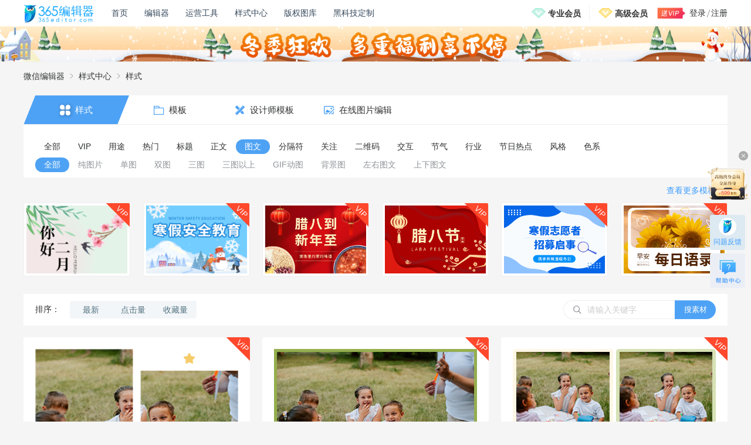

--- FILE ---
content_type: text/html; charset=UTF-8
request_url: https://www.365editor.com/material_3_0_300
body_size: 19503
content:
<!DOCTYPE html>
<html lang="zh-cmn-Hans">

<head>
  <meta charset="utf-8">
  <title>微信图文素材大全-微信公众号图文基础样式-365编辑器</title>
  <meta name="Keywords" content="365编辑器,微信文章排版,微信图文美化,公众号内容编辑,新媒体编辑,微信编辑器,微信图文素材大全">
  <meta name="Description" content="365编辑器样式中心,提供海量正版微信图文素材,微信公众号图文样式,动图图库.365微信编辑器提供文章排版,微信图文美化和公众号内容编辑功能,支持实时预览,一键秒刷,多平台一键同步,实现新媒体编辑的多样化内容运营">
  <meta name="renderer" content="webkit">
  <meta http-equiv="X-UA-Compatible" content="IE=10,chrome=1" />
  <link href="/dist/images/favicon.ico" rel="icon" type="image/icon">
  <link rel="stylesheet" href="//at.alicdn.com/t/font_1028511_p5ttigwjcq.css?version=7.7.5">
  <link rel="stylesheet" href="/javascript/lib/element-ui/lib/theme-chalk/index.css?version=7.7.5">
  <link rel="stylesheet" href="/style/css/public/public.css?version=7.7.5">
  <link rel="stylesheet" href="/style/css/stylecenter/material.css?version=7.7.5">

  <!-- 兼容移动设备展示 -->
  <script type="text/javascript">
    var iScale = 1;
    iScale = iScale / window.devicePixelRatio;
    document.write('<meta name="viewport" content="width=device-width,initial-scale=' + iScale + ',minimum-scale=' +
      iScale + ',maximum-scale=' + iScale + '" />');
    document.getElementsByTagName("html")[0].style.fontSize = document.documentElement.clientWidth / 16 + "px";
  </script>
</head>

<body>
  <!-- 组件 - 导航 -->
  <header>
  <div class="header-inner">
    <div class="h-left">
      <a href="/?f=d" class="logo">
        <img src="/images/logo.png" title="365编辑器" alt="365微信编辑器">
        <div class="logo-ts logo-ts-text">
          <span>拖到我的书签栏，收藏365编辑器</span>
        </div>
        <div class="logo-ts logo-ts-arrow">
          <img src="/images/topnav/logo_ts.png">
        </div>
      </a>
      <nav>
        <div class="n-item" stats-mark="首页">
          <a href="/home" target="_blank" title="365微信编辑器首页">首页</a>
        </div>
        <div class="n-item" data-nav="editor" stats-mark="编辑器">
          <a href="/" target="_blank" title="微信编辑器">编辑器</a>
        </div>


        <div class="n-item">
          <a href="javascript:;">运营工具</a>
          <ul>
            <!-- <li><a href="/hotpoint" target="_blank" stats-mark="热点日历">热点日历</a></li> -->
            <li><a href="/tool" target="_blank" stats-mark="常用工具">常用工具</a></li>
            <!-- <li><a href="//www.kolrank.com/monitor" target="_blank" stats-mark="水号监测" rel="nofollow"> 水号监测</a></li>
            <li><a href="//www.kolrank.com/" target="_blank" stats-mark="榜单" rel="nofollow">榜单</a></li> -->
            <li><a href="//www.rrxiu.net/home2?refer=365editor" target="_blank" stats-mark="H5制作"
                rel="nofollow">H5制作</a></li>
            <!-- <li><a href="/article" target="_blank" stats-mark="爆文">微信爆文</a></li> -->
            <li><a href="/toolsplatform" target="_blank" stats-mark="工具平台PV">工具平台</a></li>
            <!-- <li><a href="/commercial" target="_blank" stats-mark="商用图片点击PV"  >商用图片</a></li> -->
            <li><a href="https://izihun.com/?from=365editor" target="_blank">字魂网</a></li>
          </ul>
        </div>
        <div class="n-item">
          <a href="/material" stats-mark="样式中心" target="_blank">样式中心</a>
        </div>
        <div class="n-item" data-nav="information" stats-mark="内容中心">
          <a href="https://sc.365editor.com" target="_blank" title="微信编辑器内容中心">版权图库</a>
        </div>

        <div class="n-item item-technology" stats-mark="黑科技排版定制">
          <a href="/landingpage/technology" target="_blank">黑科技定制</a>
        </div>


        <!-- <div id="n-cpm" class="n-item" data-nav="cpm" stats-mark="365赚钱宝">
          <a target="_blank">365赚钱宝</a>
        </div> -->
        <!-- <div class="n-item item-shooting" style="width: 108px;white-space: nowrap;">
          <a href="/custom_shooting" target="_blank" stats-mark="365定制拍摄">365定制拍摄</a> -->
          <!-- <div class="n-item-tip"><label>NEW</label></div> -->
          <!-- <ul>
            <li><a href="/operation" target="_blank" stats-mark="原创文案服务PV">原创文案服务</a></li>
            <li><a href="/toolsplatform" target="_blank" stats-mark="工具平台PV">工具平台</a></li>
            <li><a href="/information" target="_blank">内容中心</a></li>
          </ul> -->
        <!-- </div> -->
        <div style="flex: 1;"></div>
        <div class="nav-vip">
          <div class="vip-item">
            <img src="/images/editor/vip_icon_common.png">
            <a href="/vip?act=0" target="_blank" stats-mark="专业-导航顶级按钮">专业会员</a>
            <div class="vip-content">
              <div class="vip-content-inner">
                <div class="vip-content-header">
                                                                        <a href="https://www.365editor.com/vip?act=0" target="_blank" stats-mark="专业-顶部banner">
                    <img src="//editor-statics.365editor.com/content/20210126/1611598053778929.png" alt="专业VIPbanner">
                  </a>
                                                                                                          </div>
                <div class="vip-content-detail">
                  <span>专业VIP专享超多特权</span>
                  <a href="/vip?t=detail" target="_blank" stats-mark="专业-顶部详细特权">详细特权</a>
                </div>
                <div class="vip-content-list">
                  <div class="list-item">
                    <div class="icon">
                      <img src="/images/topnav/vipcontent/01.png">
                    </div>
                    <div class="text">
                      <span>海量素材，实时更新</span>
                      <em>每日更新原创素材，VIP专属不限量</em>
                    </div>
                  </div>
                  <div class="list-item">
                    <div class="icon">
                      <img src="/images/topnav/vipcontent/02.png">
                    </div>
                    <div class="text">
                      <span>文章内容违规检测</span>
                      <em>一键检测文章敏感词，降低账号运营风险</em>
                    </div>
                  </div>
                  <div class="list-item">
                    <div class="icon">
                      <img src="/images/topnav/vipcontent/03.png">
                    </div>
                    <div class="text">
                      <span>协作功能</span>
                      <em>VIP获取协作功能，提高团队效率</em>
                    </div>
                  </div>
                  <div class="list-item">
                    <div class="icon">
                      <img src="/images/topnav/vipcontent/04.png">
                    </div>
                    <div class="text">
                      <span>页面无广告畅快分享</span>
                      <em>VIP分享文章底部可去除广告</em>
                    </div>
                  </div>
                  <div class="list-item">
                    <div class="icon">
                      <img src="/images/topnav/vipcontent/05.png">
                    </div>
                    <div class="text">
                      <span>支持发票报销</span>
                      <em>在线提交开票申请，报销无忧</em>
                    </div>
                  </div>
                </div>
                <div class="vip-content-tips">限时优惠升级VIP 每月低至7元</div>
                <a class="vip-content-button" href="/vip?act=0" target="_blank" stats-mark="专业-导航开通">开通专业会员</a>
              </div>
            </div>
          </div>

          <div class="vip-item" stats-mark="高级会员">
            <img src="/images/editor/vip_icon_company.png">
            <a href="/vip?act=1" target="_blank" stats-mark="高级-导航顶级按钮">高级会员</a>
            <div class="vip-content">
              <div class="vip-content-inner">
                <div class="vip-content-header">
                                                                                                            <a href="https://www.365editor.com/vip?act=1" target="_blank" stats-mark="高级-顶部banner">
                    <img src="//editor-statics.365editor.com/content/20210126/1611645315949788.png" alt="高级VIPbanner">
                  </a>
                                                                      </div>
                <div class="vip-content-detail" style="background: #F9D996;">
                  <span>高级VIP专享超多特权</span>
                  <a href="/vip?t=detail" target="_blank" stats-mark="高级-顶部详细特权">详细特权</a>
                </div>
                <div class="vip-content-list">
                  <div class="list-item">
                    <div class="icon" style="background: rgb(248, 220, 148,.4);">
                      <img src="/images/topnav/vipcontent/11.png">
                    </div>
                    <div class="text">
                      <span>海量素材，实时更新</span>
                      <em>每日更新原创素材，VIP专属不限量</em>
                    </div>
                  </div>
                  <div class="list-item">
                    <div class="icon" style="background: rgb(248, 220, 148,.4);">
                      <img src="/images/topnav/vipcontent/12.png">
                    </div>
                    <div class="text">
                      <span>会员高级功能特权</span>
                      <em>超大容量/导入多种格式内容/一键排版等</em>
                    </div>
                  </div>
                  <div class="list-item">
                    <div class="icon" style="background: rgb(248, 220, 148,.4);">
                      <img src="/images/topnav/vipcontent/13.png">
                    </div>
                    <div class="text">
                      <span>文章内容违规检测</span>
                      <em>一键检测文章敏感词，降低账号运营风险</em>
                    </div>
                  </div>
                  <div class="list-item">
                    <div class="icon" style="background: rgb(248, 220, 148,.4);">
                      <img src="/images/topnav/vipcontent/14.png">
                    </div>
                    <div class="text">
                      <span>公众号授权不限量</span>
                      <em>VIP授权微信公众号数量不限制</em>
                    </div>
                  </div>
                  <div class="list-item">
                    <div class="icon" style="background: rgb(248, 220, 148,.4);">
                      <img src="/images/topnav/vipcontent/15.png">
                    </div>
                    <div class="text">
                      <span>支持发票报销</span>
                      <em>在线提交开票申请，报销无忧</em>
                    </div>
                  </div>
                </div>
                <div class="vip-content-tips">开通年费VIP 免费领取千元礼包</div>
                <a class="vip-content-button" href="/vip?act=1" target="_blank" style="background: linear-gradient(177deg, #FFF1D4 0%, #F1B842 40%, #F1B842 100%);color: #303133;" stats-mark="高级-导航开通">开通高级会员</a>
              </div>
            </div>
          </div>
        </div>
      </nav>
    </div>

    <!-- 已登录状态 -->
        <div class="h-right h-nologin wrapper-dropdown-5">
      <img src="/images/login/vip_login.png" class="animated fadeInLeft">
      <div class="text">
        <span>登录</span>
        <em></em>
        <span>注册</span>
      </div>
      <ul class="dropdown" style="position: absolute;left: -16px;top: 45px;">
        <li style="list-style: none !important;"><a href="/share/notice/1wIn" target="_blank" class="dropdowna"><img src="/images/topnav/gift.jpg"
              style="margin-right:6px;width: 30px;">邀请有礼，免费送VIP</a></li>
      </ul>
    </div>
      </div>

  <div class="dialog-loginMsg display-none">
    <div class="inner">
      <div class='inner_header'>
        <span>安全提示</span>
      </div>
      <div class='inner_content'>
        <span>您的账号已在别处登录，如非本人操作</span>
        <span>请注意账号安全，及时修改密码</span>
        <span>重新登录后可正常使用</span>
      </div>
      <div class='inner_button'>
        <div class='still_login'>
          <span>现在登录</span>
        </div>
        <span class='close_button'>忽略</span>
      </div>

    </div>
  </div>

      <!-- 常用横通 -->
  <!-- <a class="traversal" href="/spring" target="_blank" stats-mark="横通点击pv">
    <div class="count-down-content">
      <div class="count-down-wrap">
        <div class="count-down-img" style="max-width: 86px;">
          <img src="http://editor-statics.365editor.com/content/20230329/168006029061534.png" alt="">
        </div>
        <div class="count-down-img" style="margin: 0 74px 0 34px;max-width: 520px;align-self: center;transform: translateX(235px)">
          <img src="http://editor-statics.365editor.com/content/20230329/1680057797885268.png" alt="">
        </div>
        <div class="count-down">
          <div class="tips" style="visibility: hidden;">
            <p>距今日活动还剩：</p>
          </div>
          <div class="time">
            <div class="time-number" style="visibility: hidden;">
              <p class="top-hour"></p><span>时</span><p class="top-minute"></p><span>分</span><p class="top-second"></p><span>秒</span><p class="top-millisecond"></p><span>毫秒</span>
            </div>
          </div>
        </div>
        <div class="count-down-img" style="margin-left: 42px;max-width: 88px;">
          <img src="http://editor-statics.365editor.com/content/20230329/1680060304964935.png" alt="">
        </div>
      </div>
    </div>
  </a> -->

  <!-- 横通 -->
  <a class="traversal" href="/vip?act=0" target="_blank" stats-mark="横通点击pv">
    <div class="ht-content">
      <!-- <div class="left-bg"></div> -->
      <div class="center"></div>
      <!-- <div class="right-bg"></div> -->
    </div>
  </a>

</header>

  <!-- 页面核心内容 -->
  <main>

    <!-- 面包屑 -->
    <div class="breadcrumbs">
      <div class="inner">
        <a href="/" title="365编辑器">微信编辑器</a>
        <i class="iconfont icon-youjiantou"></i>
        <a href="/material">样式中心</a>
        <i class="iconfont icon-youjiantou"></i>
        <span>样式</span>
      </div>
    </div>

    <!-- tab栏 & 分类标签 -->
    <div class="tab-select">

      <!-- tab栏 -->
      <div class="select-header">
        <a class="active" href="/material">
          <i class="iconfont icon-fenlei1"></i>
          <h2>样式</h2>
        </a>
        <a href="/template" onclick="localStorage.removeItem('moretaglist-material')">
          <i class="iconfont icon-sucai"></i>
          <h2>模板</h2>
        </a>
        <a href="/designs" onclick="localStorage.removeItem('moretaglist-material')">
          <i class="iconfont icon-shejiyishu"></i>
          <h2>设计师模板</h2>
        </a>
        <!-- <a href="/picture" onclick="localStorage.removeItem('moretaglist-material')">
          <i class="iconfont icon-tupian"></i>
          <h2>图片库</h2>
        </a> -->
        <a href="https://www.isheji.com/xinmeitilp.html/?utm_type=BD渠道&utm_source=BJQ&utm_page=xmtpt&utm_plan=yszx&utm_unit=zxtpbj&utm_keyword=47953" target="_blank">
          <i class="iconfont icon-zaixiantupianbianji"></i>
          <h2>在线图片编辑</h2>
        </a>
      </div>

      <!-- 分类标签 -->
      <div class="select-body">
        <div class="select-body-item " data-jump-url="material_0_0_1">
          <h3 class="i-title">全部</h3>
          <div class="son-item">
              <a href="material_0_0_1" class="i-item"
                data-jump-classid="0">
                <h3>全部</h3>
                </a>
            </div>
        </div>
                <div class="select-body-item "  data-jump-url="/material_49_0_1" data-jump-id="49">
            <div class="i-title">VIP</div>
            <div class="son-item">
              <a href="/material_49_0_1" class="i-item"
                data-jump-classid="49">
                <h3>全部</h3>
                </a>
                            <a href="/material_49_89_1" class="i-item " style="color: ;"
                data-jump-classid="89">
                <h3>标题</h3>
                <i class="iconfont icon-"></i>
                </a>
                            <a href="/material_49_90_1" class="i-item " style="color: ;"
                data-jump-classid="90">
                <h3>正文</h3>
                <i class="iconfont icon-"></i>
                </a>
                            <a href="/material_49_91_1" class="i-item " style="color: ;"
                data-jump-classid="91">
                <h3>图文</h3>
                <i class="iconfont icon-"></i>
                </a>
                            <a href="/material_49_92_1" class="i-item " style="color: ;"
                data-jump-classid="92">
                <h3>关注</h3>
                <i class="iconfont icon-"></i>
                </a>
                            <a href="/material_49_306_1" class="i-item " style="color: ;"
                data-jump-classid="306">
                <h3>交互</h3>
                <i class="iconfont icon-"></i>
                </a>
                            <a href="/material_49_234_1" class="i-item " style="color: ;"
                data-jump-classid="234">
                <h3>背景</h3>
                <i class="iconfont icon-"></i>
                </a>
                            <a href="/material_49_93_1" class="i-item " style="color: ;"
                data-jump-classid="93">
                <h3>分隔符</h3>
                <i class="iconfont icon-"></i>
                </a>
                            <a href="/material_49_94_1" class="i-item " style="color: ;"
                data-jump-classid="94">
                <h3>二维码</h3>
                <i class="iconfont icon-"></i>
                </a>
                            <a href="/material_49_110_1" class="i-item " style="color: ;"
                data-jump-classid="110">
                <h3>GIF动态</h3>
                <i class="iconfont icon-"></i>
                </a>
                          </div>
        </div>
                <div class="select-body-item "  data-jump-url="/material_77_0_1" data-jump-id="77">
            <div class="i-title">用途</div>
            <div class="son-item">
              <a href="/material_77_0_1" class="i-item"
                data-jump-classid="77">
                <h3>全部</h3>
                </a>
                            <a href="/material_77_405_1" class="i-item " style="color: ;"
                data-jump-classid="405">
                <h3>通知</h3>
                <i class="iconfont icon-"></i>
                </a>
                            <a href="/material_77_404_1" class="i-item " style="color: ;"
                data-jump-classid="404">
                <h3>招聘</h3>
                <i class="iconfont icon-"></i>
                </a>
                            <a href="/material_77_411_1" class="i-item " style="color: ;"
                data-jump-classid="411">
                <h3>总结</h3>
                <i class="iconfont icon-"></i>
                </a>
                            <a href="/material_77_410_1" class="i-item " style="color: ;"
                data-jump-classid="410">
                <h3>运动会</h3>
                <i class="iconfont icon-"></i>
                </a>
                            <a href="/material_77_437_1" class="i-item " style="color: ;"
                data-jump-classid="437">
                <h3>考试</h3>
                <i class="iconfont icon-"></i>
                </a>
                            <a href="/material_77_327_1" class="i-item " style="color: ;"
                data-jump-classid="327">
                <h3>美食/餐饮</h3>
                <i class="iconfont icon-"></i>
                </a>
                            <a href="/material_77_409_1" class="i-item " style="color: ;"
                data-jump-classid="409">
                <h3>护肤/美妆</h3>
                <i class="iconfont icon-"></i>
                </a>
                            <a href="/material_77_328_1" class="i-item " style="color: ;"
                data-jump-classid="328">
                <h3>新闻/资讯</h3>
                <i class="iconfont icon-"></i>
                </a>
                            <a href="/material_77_408_1" class="i-item " style="color: ;"
                data-jump-classid="408">
                <h3>公司简介</h3>
                <i class="iconfont icon-"></i>
                </a>
                            <a href="/material_77_329_1" class="i-item " style="color: ;"
                data-jump-classid="329">
                <h3>诗歌/散文</h3>
                <i class="iconfont icon-"></i>
                </a>
                            <a href="/material_77_407_1" class="i-item " style="color: ;"
                data-jump-classid="407">
                <h3>生日</h3>
                <i class="iconfont icon-"></i>
                </a>
                            <a href="/material_77_330_1" class="i-item " style="color: ;"
                data-jump-classid="330">
                <h3>书籍/课程</h3>
                <i class="iconfont icon-"></i>
                </a>
                            <a href="/material_77_406_1" class="i-item " style="color: ;"
                data-jump-classid="406">
                <h3>促销</h3>
                <i class="iconfont icon-"></i>
                </a>
                            <a href="/material_77_431_1" class="i-item " style="color: ;"
                data-jump-classid="431">
                <h3>会议</h3>
                <i class="iconfont icon-"></i>
                </a>
                          </div>
        </div>
                <div class="select-body-item "  data-jump-url="/material_48_0_1" data-jump-id="48">
            <div class="i-title">热门</div>
            <div class="son-item">
              <a href="/material_48_0_1" class="i-item"
                data-jump-classid="48">
                <h3>全部</h3>
                </a>
                            <a href="/material_48_394_1" class="i-item " style="color: ;"
                data-jump-classid="394">
                <h3>生活方式</h3>
                <i class="iconfont icon-"></i>
                </a>
                            <a href="/material_48_391_1" class="i-item " style="color: ;"
                data-jump-classid="391">
                <h3>健康/养生</h3>
                <i class="iconfont icon-"></i>
                </a>
                            <a href="/material_48_185_1" class="i-item " style="color: #C73E3E;"
                data-jump-classid="185">
                <h3>教育培训</h3>
                <i class="iconfont icon-remen"></i>
                </a>
                            <a href="/material_48_111_1" class="i-item " style="color: #C73E3E;"
                data-jump-classid="111">
                <h3>节日/节气</h3>
                <i class="iconfont icon-remen"></i>
                </a>
                            <a href="/material_48_307_1" class="i-item " style="color: ;"
                data-jump-classid="307">
                <h3>求职招聘</h3>
                <i class="iconfont icon-"></i>
                </a>
                            <a href="/material_48_113_1" class="i-item " style="color: ;"
                data-jump-classid="113">
                <h3>简约/文艺</h3>
                <i class="iconfont icon-"></i>
                </a>
                            <a href="/material_48_187_1" class="i-item " style="color: ;"
                data-jump-classid="187">
                <h3>电商微商</h3>
                <i class="iconfont icon-"></i>
                </a>
                            <a href="/material_48_117_1" class="i-item " style="color: ;"
                data-jump-classid="117">
                <h3>文化娱乐</h3>
                <i class="iconfont icon-"></i>
                </a>
                            <a href="/material_48_186_1" class="i-item " style="color: ;"
                data-jump-classid="186">
                <h3>情感鸡汤</h3>
                <i class="iconfont icon-"></i>
                </a>
                            <a href="/material_48_261_1" class="i-item " style="color: ;"
                data-jump-classid="261">
                <h3>广告传媒</h3>
                <i class="iconfont icon-"></i>
                </a>
                            <a href="/material_48_262_1" class="i-item " style="color: ;"
                data-jump-classid="262">
                <h3>IT/互联网</h3>
                <i class="iconfont icon-"></i>
                </a>
                            <a href="/material_48_95_1" class="i-item " style="color: #C73E3E;"
                data-jump-classid="95">
                <h3>古风/中国风</h3>
                <i class="iconfont icon-remen"></i>
                </a>
                          </div>
        </div>
                <div class="select-body-item "  data-jump-url="/material_1_0_1" data-jump-id="1">
            <div class="i-title">标题</div>
            <div class="son-item">
              <a href="/material_1_0_1" class="i-item"
                data-jump-classid="1">
                <h3>全部</h3>
                </a>
                            <a href="/material_1_39_1" class="i-item " style="color: ;"
                data-jump-classid="39">
                <h3>主副标题</h3>
                <i class="iconfont icon-"></i>
                </a>
                            <a href="/material_1_427_1" class="i-item " style="color: ;"
                data-jump-classid="427">
                <h3>艺术字体</h3>
                <i class="iconfont icon-"></i>
                </a>
                            <a href="/material_1_28_1" class="i-item " style="color: ;"
                data-jump-classid="28">
                <h3>框线标题</h3>
                <i class="iconfont icon-"></i>
                </a>
                            <a href="/material_1_182_1" class="i-item " style="color: ;"
                data-jump-classid="182">
                <h3>编号标题</h3>
                <i class="iconfont icon-"></i>
                </a>
                            <a href="/material_1_29_1" class="i-item " style="color: ;"
                data-jump-classid="29">
                <h3>底色标题</h3>
                <i class="iconfont icon-"></i>
                </a>
                            <a href="/material_1_32_1" class="i-item " style="color: ;"
                data-jump-classid="32">
                <h3>动态标题</h3>
                <i class="iconfont icon-"></i>
                </a>
                            <a href="/material_1_172_1" class="i-item " style="color: ;"
                data-jump-classid="172">
                <h3>居左/居右</h3>
                <i class="iconfont icon-"></i>
                </a>
                            <a href="/material_1_36_1" class="i-item " style="color: ;"
                data-jump-classid="36">
                <h3>图片标题</h3>
                <i class="iconfont icon-"></i>
                </a>
                            <a href="/material_1_35_1" class="i-item " style="color: ;"
                data-jump-classid="35">
                <h3>纯序号</h3>
                <i class="iconfont icon-"></i>
                </a>
                            <a href="/material_1_37_1" class="i-item " style="color: ;"
                data-jump-classid="37">
                <h3>小图标</h3>
                <i class="iconfont icon-"></i>
                </a>
                          </div>
        </div>
                <div class="select-body-item "  data-jump-url="/material_2_0_1" data-jump-id="2">
            <div class="i-title">正文</div>
            <div class="son-item">
              <a href="/material_2_0_1" class="i-item"
                data-jump-classid="2">
                <h3>全部</h3>
                </a>
                            <a href="/material_2_425_1" class="i-item " style="color: ;"
                data-jump-classid="425">
                <h3>序号文本</h3>
                <i class="iconfont icon-"></i>
                </a>
                            <a href="/material_2_232_1" class="i-item " style="color: ;"
                data-jump-classid="232">
                <h3>图形背景</h3>
                <i class="iconfont icon-"></i>
                </a>
                            <a href="/material_2_231_1" class="i-item " style="color: ;"
                data-jump-classid="231">
                <h3>纯色背景</h3>
                <i class="iconfont icon-"></i>
                </a>
                            <a href="/material_2_52_1" class="i-item " style="color: ;"
                data-jump-classid="52">
                <h3>分栏布局</h3>
                <i class="iconfont icon-"></i>
                </a>
                            <a href="/material_2_51_1" class="i-item " style="color: ;"
                data-jump-classid="51">
                <h3>表格</h3>
                <i class="iconfont icon-"></i>
                </a>
                            <a href="/material_2_50_1" class="i-item " style="color: ;"
                data-jump-classid="50">
                <h3>竖排/横排</h3>
                <i class="iconfont icon-"></i>
                </a>
                            <a href="/material_2_48_1" class="i-item " style="color: ;"
                data-jump-classid="48">
                <h3>段落文字</h3>
                <i class="iconfont icon-"></i>
                </a>
                            <a href="/material_2_47_1" class="i-item " style="color: ;"
                data-jump-classid="47">
                <h3>对话/引用</h3>
                <i class="iconfont icon-"></i>
                </a>
                            <a href="/material_2_45_1" class="i-item " style="color: ;"
                data-jump-classid="45">
                <h3>轴线/总结</h3>
                <i class="iconfont icon-"></i>
                </a>
                            <a href="/material_2_44_1" class="i-item " style="color: ;"
                data-jump-classid="44">
                <h3>底色内容</h3>
                <i class="iconfont icon-"></i>
                </a>
                            <a href="/material_2_43_1" class="i-item " style="color: ;"
                data-jump-classid="43">
                <h3>边框内容</h3>
                <i class="iconfont icon-"></i>
                </a>
                          </div>
        </div>
                <div class="select-body-item select-body-item-active"  data-jump-url="/material_3_0_1" data-jump-id="3">
            <div class="i-title">图文</div>
            <div class="son-item">
              <a href="/material_3_0_1" class="i-item"
                data-jump-classid="3">
                <h3>全部</h3>
                </a>
                            <a href="/material_3_57_1" class="i-item " style="color: ;"
                data-jump-classid="57">
                <h3>纯图片</h3>
                <i class="iconfont icon-"></i>
                </a>
                            <a href="/material_3_60_1" class="i-item " style="color: ;"
                data-jump-classid="60">
                <h3>单图</h3>
                <i class="iconfont icon-"></i>
                </a>
                            <a href="/material_3_64_1" class="i-item " style="color: ;"
                data-jump-classid="64">
                <h3>双图</h3>
                <i class="iconfont icon-"></i>
                </a>
                            <a href="/material_3_67_1" class="i-item " style="color: ;"
                data-jump-classid="67">
                <h3>三图</h3>
                <i class="iconfont icon-"></i>
                </a>
                            <a href="/material_3_68_1" class="i-item " style="color: ;"
                data-jump-classid="68">
                <h3>三图以上</h3>
                <i class="iconfont icon-"></i>
                </a>
                            <a href="/material_3_58_1" class="i-item " style="color: ;"
                data-jump-classid="58">
                <h3>GIF动图</h3>
                <i class="iconfont icon-"></i>
                </a>
                            <a href="/material_3_59_1" class="i-item " style="color: ;"
                data-jump-classid="59">
                <h3>背景图</h3>
                <i class="iconfont icon-"></i>
                </a>
                            <a href="/material_3_66_1" class="i-item " style="color: ;"
                data-jump-classid="66">
                <h3>左右图文</h3>
                <i class="iconfont icon-"></i>
                </a>
                            <a href="/material_3_65_1" class="i-item " style="color: ;"
                data-jump-classid="65">
                <h3>上下图文</h3>
                <i class="iconfont icon-"></i>
                </a>
                          </div>
        </div>
                <div class="select-body-item "  data-jump-url="/material_5_0_1" data-jump-id="5">
            <div class="i-title">分隔符</div>
            <div class="son-item">
              <a href="/material_5_0_1" class="i-item"
                data-jump-classid="5">
                <h3>全部</h3>
                </a>
                            <a href="/material_5_134_1" class="i-item " style="color: ;"
                data-jump-classid="134">
                <h3>活动/赛事</h3>
                <i class="iconfont icon-"></i>
                </a>
                            <a href="/material_5_136_1" class="i-item " style="color: ;"
                data-jump-classid="136">
                <h3>古风</h3>
                <i class="iconfont icon-"></i>
                </a>
                            <a href="/material_5_434_1" class="i-item " style="color: ;"
                data-jump-classid="434">
                <h3>分割线</h3>
                <i class="iconfont icon-"></i>
                </a>
                            <a href="/material_5_311_1" class="i-item " style="color: ;"
                data-jump-classid="311">
                <h3>箭头</h3>
                <i class="iconfont icon-"></i>
                </a>
                            <a href="/material_5_309_1" class="i-item " style="color: ;"
                data-jump-classid="309">
                <h3>end</h3>
                <i class="iconfont icon-"></i>
                </a>
                            <a href="/material_5_42_1" class="i-item " style="color: ;"
                data-jump-classid="42">
                <h3>GIF动态</h3>
                <i class="iconfont icon-"></i>
                </a>
                            <a href="/material_5_40_1" class="i-item " style="color: ;"
                data-jump-classid="40">
                <h3>卡通/动漫</h3>
                <i class="iconfont icon-"></i>
                </a>
                          </div>
        </div>
                <div class="select-body-item "  data-jump-url="/material_4_0_1" data-jump-id="4">
            <div class="i-title">关注</div>
            <div class="son-item">
              <a href="/material_4_0_1" class="i-item"
                data-jump-classid="4">
                <h3>全部</h3>
                </a>
                            <a href="/material_4_30_1" class="i-item " style="color: ;"
                data-jump-classid="30">
                <h3>引导关注</h3>
                <i class="iconfont icon-"></i>
                </a>
                            <a href="/material_4_128_1" class="i-item " style="color: ;"
                data-jump-classid="128">
                <h3>引导星标</h3>
                <i class="iconfont icon-"></i>
                </a>
                            <a href="/material_4_308_1" class="i-item " style="color: ;"
                data-jump-classid="308">
                <h3>分享/点赞</h3>
                <i class="iconfont icon-"></i>
                </a>
                            <a href="/material_4_444_1" class="i-item " style="color: ;"
                data-jump-classid="444">
                <h3>结尾</h3>
                <i class="iconfont icon-"></i>
                </a>
                            <a href="/material_4_129_1" class="i-item " style="color: ;"
                data-jump-classid="129">
                <h3>GIF动态</h3>
                <i class="iconfont icon-"></i>
                </a>
                            <a href="/material_4_34_1" class="i-item " style="color: ;"
                data-jump-classid="34">
                <h3>在看</h3>
                <i class="iconfont icon-"></i>
                </a>
                            <a href="/material_4_31_1" class="i-item " style="color: ;"
                data-jump-classid="31">
                <h3>阅读原文</h3>
                <i class="iconfont icon-"></i>
                </a>
                            <a href="/material_4_80_1" class="i-item " style="color: ;"
                data-jump-classid="80">
                <h3>历史文章</h3>
                <i class="iconfont icon-"></i>
                </a>
                          </div>
        </div>
                <div class="select-body-item "  data-jump-url="/material_6_0_1" data-jump-id="6">
            <div class="i-title">二维码</div>
            <div class="son-item">
              <a href="/material_6_0_1" class="i-item"
                data-jump-classid="6">
                <h3>全部</h3>
                </a>
                            <a href="/material_6_398_1" class="i-item " style="color: ;"
                data-jump-classid="398">
                <h3>插画</h3>
                <i class="iconfont icon-"></i>
                </a>
                            <a href="/material_6_62_1" class="i-item " style="color: ;"
                data-jump-classid="62">
                <h3>卡通/动漫</h3>
                <i class="iconfont icon-"></i>
                </a>
                            <a href="/material_6_63_1" class="i-item " style="color: ;"
                data-jump-classid="63">
                <h3>简约</h3>
                <i class="iconfont icon-"></i>
                </a>
                            <a href="/material_6_140_1" class="i-item " style="color: ;"
                data-jump-classid="140">
                <h3>古风</h3>
                <i class="iconfont icon-"></i>
                </a>
                            <a href="/material_6_141_1" class="i-item " style="color: ;"
                data-jump-classid="141">
                <h3>活动/赛事</h3>
                <i class="iconfont icon-"></i>
                </a>
                            <a href="/material_6_55_1" class="i-item " style="color: ;"
                data-jump-classid="55">
                <h3>GIF动态</h3>
                <i class="iconfont icon-"></i>
                </a>
                          </div>
        </div>
                <div class="select-body-item "  data-jump-url="/material_46_0_1" data-jump-id="46">
            <div class="i-title">交互</div>
            <div class="son-item">
              <a href="/material_46_0_1" class="i-item"
                data-jump-classid="46">
                <h3>全部</h3>
                </a>
                            <a href="/material_46_145_1" class="i-item " style="color: ;"
                data-jump-classid="145">
                <h3>SVG动态</h3>
                <i class="iconfont icon-"></i>
                </a>
                            <a href="/material_46_312_1" class="i-item " style="color: ;"
                data-jump-classid="312">
                <h3>多图展示</h3>
                <i class="iconfont icon-"></i>
                </a>
                            <a href="/material_46_77_1" class="i-item " style="color: ;"
                data-jump-classid="77">
                <h3>自动展现</h3>
                <i class="iconfont icon-"></i>
                </a>
                            <a href="/material_46_76_1" class="i-item " style="color: ;"
                data-jump-classid="76">
                <h3>点击出现</h3>
                <i class="iconfont icon-"></i>
                </a>
                            <a href="/material_46_78_1" class="i-item " style="color: ;"
                data-jump-classid="78">
                <h3>特殊文字</h3>
                <i class="iconfont icon-"></i>
                </a>
                            <a href="/material_46_432_1" class="i-item " style="color: ;"
                data-jump-classid="432">
                <h3>百叶窗</h3>
                <i class="iconfont icon-"></i>
                </a>
                            <a href="/material_46_439_1" class="i-item " style="color: ;"
                data-jump-classid="439">
                <h3>小程序卡片</h3>
                <i class="iconfont icon-"></i>
                </a>
                            <a href="/material_46_74_1" class="i-item " style="color: ;"
                data-jump-classid="74">
                <h3>滚轮滑动</h3>
                <i class="iconfont icon-"></i>
                </a>
                            <a href="/material_46_75_1" class="i-item " style="color: ;"
                data-jump-classid="75">
                <h3>弹幕</h3>
                <i class="iconfont icon-"></i>
                </a>
                            <a href="/material_46_414_1" class="i-item " style="color: ;"
                data-jump-classid="414">
                <h3>答题</h3>
                <i class="iconfont icon-"></i>
                </a>
                            <a href="/material_46_415_1" class="i-item " style="color: ;"
                data-jump-classid="415">
                <h3>图片轮播</h3>
                <i class="iconfont icon-"></i>
                </a>
                            <a href="/material_46_305_1" class="i-item " style="color: ;"
                data-jump-classid="305">
                <h3>视频</h3>
                <i class="iconfont icon-"></i>
                </a>
                            <a href="/material_46_413_1" class="i-item " style="color: ;"
                data-jump-classid="413">
                <h3>展开图文</h3>
                <i class="iconfont icon-"></i>
                </a>
                            <a href="/material_46_416_1" class="i-item " style="color: ;"
                data-jump-classid="416">
                <h3>抽签</h3>
                <i class="iconfont icon-"></i>
                </a>
                            <a href="/material_46_417_1" class="i-item " style="color: ;"
                data-jump-classid="417">
                <h3>渐显</h3>
                <i class="iconfont icon-"></i>
                </a>
                            <a href="/material_46_303_1" class="i-item " style="color: ;"
                data-jump-classid="303">
                <h3>闪动</h3>
                <i class="iconfont icon-"></i>
                </a>
                            <a href="/material_46_412_1" class="i-item " style="color: ;"
                data-jump-classid="412">
                <h3>点击切换</h3>
                <i class="iconfont icon-"></i>
                </a>
                          </div>
        </div>
                <div class="select-body-item "  data-jump-url="/material_55_0_1" data-jump-id="55">
            <div class="i-title">节气</div>
            <div class="son-item">
              <a href="/material_55_0_1" class="i-item"
                data-jump-classid="55">
                <h3>全部</h3>
                </a>
                            <a href="/material_55_357_1" class="i-item " style="color: ;"
                data-jump-classid="357">
                <h3>立春</h3>
                <i class="iconfont icon-"></i>
                </a>
                            <a href="/material_55_356_1" class="i-item " style="color: ;"
                data-jump-classid="356">
                <h3>雨水</h3>
                <i class="iconfont icon-"></i>
                </a>
                            <a href="/material_55_355_1" class="i-item " style="color: ;"
                data-jump-classid="355">
                <h3>惊蛰</h3>
                <i class="iconfont icon-"></i>
                </a>
                            <a href="/material_55_354_1" class="i-item " style="color: ;"
                data-jump-classid="354">
                <h3>春分</h3>
                <i class="iconfont icon-"></i>
                </a>
                            <a href="/material_55_353_1" class="i-item " style="color: ;"
                data-jump-classid="353">
                <h3>清明</h3>
                <i class="iconfont icon-"></i>
                </a>
                            <a href="/material_55_352_1" class="i-item " style="color: ;"
                data-jump-classid="352">
                <h3>谷雨</h3>
                <i class="iconfont icon-"></i>
                </a>
                            <a href="/material_55_351_1" class="i-item " style="color: ;"
                data-jump-classid="351">
                <h3>立夏</h3>
                <i class="iconfont icon-"></i>
                </a>
                            <a href="/material_55_350_1" class="i-item " style="color: ;"
                data-jump-classid="350">
                <h3>小满</h3>
                <i class="iconfont icon-"></i>
                </a>
                            <a href="/material_55_349_1" class="i-item " style="color: ;"
                data-jump-classid="349">
                <h3>芒种</h3>
                <i class="iconfont icon-"></i>
                </a>
                            <a href="/material_55_348_1" class="i-item " style="color: ;"
                data-jump-classid="348">
                <h3>夏至</h3>
                <i class="iconfont icon-"></i>
                </a>
                            <a href="/material_55_347_1" class="i-item " style="color: ;"
                data-jump-classid="347">
                <h3>小暑</h3>
                <i class="iconfont icon-"></i>
                </a>
                            <a href="/material_55_346_1" class="i-item " style="color: ;"
                data-jump-classid="346">
                <h3>大暑</h3>
                <i class="iconfont icon-"></i>
                </a>
                            <a href="/material_55_345_1" class="i-item " style="color: ;"
                data-jump-classid="345">
                <h3>立秋</h3>
                <i class="iconfont icon-"></i>
                </a>
                            <a href="/material_55_342_1" class="i-item " style="color: ;"
                data-jump-classid="342">
                <h3>处暑</h3>
                <i class="iconfont icon-"></i>
                </a>
                            <a href="/material_55_341_1" class="i-item " style="color: ;"
                data-jump-classid="341">
                <h3>白露</h3>
                <i class="iconfont icon-"></i>
                </a>
                            <a href="/material_55_27_1" class="i-item " style="color: ;"
                data-jump-classid="27">
                <h3>秋分</h3>
                <i class="iconfont icon-"></i>
                </a>
                            <a href="/material_55_335_1" class="i-item " style="color: ;"
                data-jump-classid="335">
                <h3>寒露</h3>
                <i class="iconfont icon-"></i>
                </a>
                            <a href="/material_55_336_1" class="i-item " style="color: ;"
                data-jump-classid="336">
                <h3>霜降</h3>
                <i class="iconfont icon-"></i>
                </a>
                            <a href="/material_55_331_1" class="i-item " style="color: ;"
                data-jump-classid="331">
                <h3>立冬</h3>
                <i class="iconfont icon-"></i>
                </a>
                            <a href="/material_55_339_1" class="i-item " style="color: ;"
                data-jump-classid="339">
                <h3>小雪</h3>
                <i class="iconfont icon-"></i>
                </a>
                            <a href="/material_55_338_1" class="i-item " style="color: ;"
                data-jump-classid="338">
                <h3>大雪</h3>
                <i class="iconfont icon-"></i>
                </a>
                            <a href="/material_55_337_1" class="i-item " style="color: ;"
                data-jump-classid="337">
                <h3>冬至</h3>
                <i class="iconfont icon-"></i>
                </a>
                            <a href="/material_55_334_1" class="i-item " style="color: ;"
                data-jump-classid="334">
                <h3>小寒</h3>
                <i class="iconfont icon-"></i>
                </a>
                            <a href="/material_55_340_1" class="i-item " style="color: ;"
                data-jump-classid="340">
                <h3>大寒</h3>
                <i class="iconfont icon-"></i>
                </a>
                          </div>
        </div>
                <div class="select-body-item "  data-jump-url="/material_75_0_1" data-jump-id="75">
            <div class="i-title">行业</div>
            <div class="son-item">
              <a href="/material_75_0_1" class="i-item"
                data-jump-classid="75">
                <h3>全部</h3>
                </a>
                            <a href="/material_75_426_1" class="i-item " style="color: ;"
                data-jump-classid="426">
                <h3>通用</h3>
                <i class="iconfont icon-"></i>
                </a>
                            <a href="/material_75_313_1" class="i-item " style="color: #C73E3E;"
                data-jump-classid="313">
                <h3>教育/培训</h3>
                <i class="iconfont icon-remen"></i>
                </a>
                            <a href="/material_75_418_1" class="i-item " style="color: ;"
                data-jump-classid="418">
                <h3>幼儿园</h3>
                <i class="iconfont icon-"></i>
                </a>
                            <a href="/material_75_317_1" class="i-item " style="color: ;"
                data-jump-classid="317">
                <h3>医疗/医药</h3>
                <i class="iconfont icon-"></i>
                </a>
                            <a href="/material_75_320_1" class="i-item " style="color: ;"
                data-jump-classid="320">
                <h3>商务</h3>
                <i class="iconfont icon-"></i>
                </a>
                            <a href="/material_75_430_1" class="i-item " style="color: ;"
                data-jump-classid="430">
                <h3>政府/公益</h3>
                <i class="iconfont icon-"></i>
                </a>
                            <a href="/material_75_321_1" class="i-item " style="color: ;"
                data-jump-classid="321">
                <h3>互联网/IT</h3>
                <i class="iconfont icon-"></i>
                </a>
                            <a href="/material_75_319_1" class="i-item " style="color: ;"
                data-jump-classid="319">
                <h3>电商/微商</h3>
                <i class="iconfont icon-"></i>
                </a>
                            <a href="/material_75_401_1" class="i-item " style="color: ;"
                data-jump-classid="401">
                <h3>历史文化</h3>
                <i class="iconfont icon-"></i>
                </a>
                            <a href="/material_75_318_1" class="i-item " style="color: ;"
                data-jump-classid="318">
                <h3>金融/财经</h3>
                <i class="iconfont icon-"></i>
                </a>
                            <a href="/material_75_315_1" class="i-item " style="color: ;"
                data-jump-classid="315">
                <h3>美食/餐饮</h3>
                <i class="iconfont icon-"></i>
                </a>
                            <a href="/material_75_323_1" class="i-item " style="color: ;"
                data-jump-classid="323">
                <h3>旅行/旅游</h3>
                <i class="iconfont icon-"></i>
                </a>
                            <a href="/material_75_419_1" class="i-item " style="color: ;"
                data-jump-classid="419">
                <h3>养生/健康</h3>
                <i class="iconfont icon-"></i>
                </a>
                            <a href="/material_75_422_1" class="i-item " style="color: ;"
                data-jump-classid="422">
                <h3>地产家居</h3>
                <i class="iconfont icon-"></i>
                </a>
                            <a href="/material_75_424_1" class="i-item " style="color: ;"
                data-jump-classid="424">
                <h3>民生/生活服务</h3>
                <i class="iconfont icon-"></i>
                </a>
                            <a href="/material_75_436_1" class="i-item " style="color: ;"
                data-jump-classid="436">
                <h3>艺术/展会</h3>
                <i class="iconfont icon-"></i>
                </a>
                            <a href="/material_75_440_1" class="i-item " style="color: ;"
                data-jump-classid="440">
                <h3>能源电力</h3>
                <i class="iconfont icon-"></i>
                </a>
                            <a href="/material_75_324_1" class="i-item " style="color: ;"
                data-jump-classid="324">
                <h3>母婴</h3>
                <i class="iconfont icon-"></i>
                </a>
                            <a href="/material_75_421_1" class="i-item " style="color: ;"
                data-jump-classid="421">
                <h3>时尚</h3>
                <i class="iconfont icon-"></i>
                </a>
                            <a href="/material_75_428_1" class="i-item " style="color: ;"
                data-jump-classid="428">
                <h3>农业</h3>
                <i class="iconfont icon-"></i>
                </a>
                            <a href="/material_75_399_1" class="i-item " style="color: ;"
                data-jump-classid="399">
                <h3>法律法规</h3>
                <i class="iconfont icon-"></i>
                </a>
                            <a href="/material_75_316_1" class="i-item " style="color: ;"
                data-jump-classid="316">
                <h3>消防/安全</h3>
                <i class="iconfont icon-"></i>
                </a>
                            <a href="/material_75_325_1" class="i-item " style="color: ;"
                data-jump-classid="325">
                <h3>体育/游戏</h3>
                <i class="iconfont icon-"></i>
                </a>
                            <a href="/material_75_322_1" class="i-item " style="color: ;"
                data-jump-classid="322">
                <h3>文化娱乐</h3>
                <i class="iconfont icon-"></i>
                </a>
                            <a href="/material_75_433_1" class="i-item " style="color: ;"
                data-jump-classid="433">
                <h3>工业/实业</h3>
                <i class="iconfont icon-"></i>
                </a>
                            <a href="/material_75_435_1" class="i-item " style="color: ;"
                data-jump-classid="435">
                <h3>汽车/交通</h3>
                <i class="iconfont icon-"></i>
                </a>
                          </div>
        </div>
                <div class="select-body-item "  data-jump-url="/material_79_0_1" data-jump-id="79">
            <div class="i-title">节日热点</div>
            <div class="son-item">
              <a href="/material_79_0_1" class="i-item"
                data-jump-classid="79">
                <h3>全部</h3>
                </a>
                            <a href="/material_79_397_1" class="i-item " style="color: ;"
                data-jump-classid="397">
                <h3>黑色星期五</h3>
                <i class="iconfont icon-"></i>
                </a>
                            <a href="/material_79_395_1" class="i-item " style="color: ;"
                data-jump-classid="395">
                <h3>寒衣节</h3>
                <i class="iconfont icon-"></i>
                </a>
                            <a href="/material_79_402_1" class="i-item " style="color: ;"
                data-jump-classid="402">
                <h3>小年</h3>
                <i class="iconfont icon-"></i>
                </a>
                            <a href="/material_79_332_1" class="i-item " style="color: ;"
                data-jump-classid="332">
                <h3>圣诞节</h3>
                <i class="iconfont icon-"></i>
                </a>
                            <a href="/material_79_359_1" class="i-item " style="color: ;"
                data-jump-classid="359">
                <h3>腊八节</h3>
                <i class="iconfont icon-"></i>
                </a>
                            <a href="/material_79_333_1" class="i-item " style="color: ;"
                data-jump-classid="333">
                <h3>元旦</h3>
                <i class="iconfont icon-"></i>
                </a>
                            <a href="/material_79_343_1" class="i-item " style="color: ;"
                data-jump-classid="343">
                <h3>新年</h3>
                <i class="iconfont icon-"></i>
                </a>
                            <a href="/material_79_358_1" class="i-item " style="color: ;"
                data-jump-classid="358">
                <h3>元宵节</h3>
                <i class="iconfont icon-"></i>
                </a>
                            <a href="/material_79_438_1" class="i-item " style="color: ;"
                data-jump-classid="438">
                <h3>香港/澳门回归</h3>
                <i class="iconfont icon-"></i>
                </a>
                            <a href="/material_79_360_1" class="i-item " style="color: ;"
                data-jump-classid="360">
                <h3>妇女节</h3>
                <i class="iconfont icon-"></i>
                </a>
                            <a href="/material_79_344_1" class="i-item " style="color: ;"
                data-jump-classid="344">
                <h3>情人节/七夕/520</h3>
                <i class="iconfont icon-"></i>
                </a>
                            <a href="/material_79_361_1" class="i-item " style="color: ;"
                data-jump-classid="361">
                <h3>雷锋日</h3>
                <i class="iconfont icon-"></i>
                </a>
                            <a href="/material_79_362_1" class="i-item " style="color: ;"
                data-jump-classid="362">
                <h3>植树节</h3>
                <i class="iconfont icon-"></i>
                </a>
                            <a href="/material_79_363_1" class="i-item " style="color: ;"
                data-jump-classid="363">
                <h3>315</h3>
                <i class="iconfont icon-"></i>
                </a>
                            <a href="/material_79_364_1" class="i-item " style="color: ;"
                data-jump-classid="364">
                <h3>愚人节</h3>
                <i class="iconfont icon-"></i>
                </a>
                            <a href="/material_79_365_1" class="i-item " style="color: ;"
                data-jump-classid="365">
                <h3>清明节</h3>
                <i class="iconfont icon-"></i>
                </a>
                            <a href="/material_79_366_1" class="i-item " style="color: ;"
                data-jump-classid="366">
                <h3>复活节</h3>
                <i class="iconfont icon-"></i>
                </a>
                            <a href="/material_79_367_1" class="i-item " style="color: ;"
                data-jump-classid="367">
                <h3>劳动节</h3>
                <i class="iconfont icon-"></i>
                </a>
                            <a href="/material_79_368_1" class="i-item " style="color: ;"
                data-jump-classid="368">
                <h3>青年节</h3>
                <i class="iconfont icon-"></i>
                </a>
                            <a href="/material_79_369_1" class="i-item " style="color: ;"
                data-jump-classid="369">
                <h3>母亲节</h3>
                <i class="iconfont icon-"></i>
                </a>
                            <a href="/material_79_370_1" class="i-item " style="color: ;"
                data-jump-classid="370">
                <h3>护士节</h3>
                <i class="iconfont icon-"></i>
                </a>
                            <a href="/material_79_371_1" class="i-item " style="color: ;"
                data-jump-classid="371">
                <h3>儿童节</h3>
                <i class="iconfont icon-"></i>
                </a>
                            <a href="/material_79_372_1" class="i-item " style="color: ;"
                data-jump-classid="372">
                <h3>端午节</h3>
                <i class="iconfont icon-"></i>
                </a>
                            <a href="/material_79_373_1" class="i-item " style="color: ;"
                data-jump-classid="373">
                <h3>父亲节</h3>
                <i class="iconfont icon-"></i>
                </a>
                            <a href="/material_79_374_1" class="i-item " style="color: ;"
                data-jump-classid="374">
                <h3>建党节</h3>
                <i class="iconfont icon-"></i>
                </a>
                            <a href="/material_79_375_1" class="i-item " style="color: ;"
                data-jump-classid="375">
                <h3>建军节</h3>
                <i class="iconfont icon-"></i>
                </a>
                            <a href="/material_79_376_1" class="i-item " style="color: ;"
                data-jump-classid="376">
                <h3>中元节</h3>
                <i class="iconfont icon-"></i>
                </a>
                            <a href="/material_79_377_1" class="i-item " style="color: ;"
                data-jump-classid="377">
                <h3>抗战纪念日</h3>
                <i class="iconfont icon-"></i>
                </a>
                            <a href="/material_79_379_1" class="i-item " style="color: ;"
                data-jump-classid="379">
                <h3>教师节</h3>
                <i class="iconfont icon-"></i>
                </a>
                            <a href="/material_79_380_1" class="i-item " style="color: ;"
                data-jump-classid="380">
                <h3>九一八</h3>
                <i class="iconfont icon-"></i>
                </a>
                            <a href="/material_79_381_1" class="i-item " style="color: ;"
                data-jump-classid="381">
                <h3>中秋节</h3>
                <i class="iconfont icon-"></i>
                </a>
                            <a href="/material_79_382_1" class="i-item " style="color: ;"
                data-jump-classid="382">
                <h3>国庆节</h3>
                <i class="iconfont icon-"></i>
                </a>
                            <a href="/material_79_383_1" class="i-item " style="color: ;"
                data-jump-classid="383">
                <h3>重阳节</h3>
                <i class="iconfont icon-"></i>
                </a>
                            <a href="/material_79_384_1" class="i-item " style="color: ;"
                data-jump-classid="384">
                <h3>万圣节</h3>
                <i class="iconfont icon-"></i>
                </a>
                            <a href="/material_79_385_1" class="i-item " style="color: ;"
                data-jump-classid="385">
                <h3>618/双11/双12</h3>
                <i class="iconfont icon-"></i>
                </a>
                            <a href="/material_79_386_1" class="i-item " style="color: ;"
                data-jump-classid="386">
                <h3>感恩节</h3>
                <i class="iconfont icon-"></i>
                </a>
                            <a href="/material_79_387_1" class="i-item " style="color: ;"
                data-jump-classid="387">
                <h3>国家公祭日</h3>
                <i class="iconfont icon-"></i>
                </a>
                            <a href="/material_79_388_1" class="i-item " style="color: ;"
                data-jump-classid="388">
                <h3>三伏天</h3>
                <i class="iconfont icon-"></i>
                </a>
                            <a href="/material_79_403_1" class="i-item " style="color: ;"
                data-jump-classid="403">
                <h3>龙抬头</h3>
                <i class="iconfont icon-"></i>
                </a>
                          </div>
        </div>
                <div class="select-body-item "  data-jump-url="/material_81_0_1" data-jump-id="81">
            <div class="i-title">风格</div>
            <div class="son-item">
              <a href="/material_81_0_1" class="i-item"
                data-jump-classid="81">
                <h3>全部</h3>
                </a>
                            <a href="/material_81_446_1" class="i-item " style="color: ;"
                data-jump-classid="446">
                <h3>简约</h3>
                <i class="iconfont icon-"></i>
                </a>
                            <a href="/material_81_457_1" class="i-item " style="color: ;"
                data-jump-classid="457">
                <h3>古风</h3>
                <i class="iconfont icon-"></i>
                </a>
                            <a href="/material_81_458_1" class="i-item " style="color: ;"
                data-jump-classid="458">
                <h3>卡通/漫画</h3>
                <i class="iconfont icon-"></i>
                </a>
                            <a href="/material_81_459_1" class="i-item " style="color: ;"
                data-jump-classid="459">
                <h3>商务</h3>
                <i class="iconfont icon-"></i>
                </a>
                            <a href="/material_81_460_1" class="i-item " style="color: ;"
                data-jump-classid="460">
                <h3>文艺</h3>
                <i class="iconfont icon-"></i>
                </a>
                            <a href="/material_81_461_1" class="i-item " style="color: ;"
                data-jump-classid="461">
                <h3>ins风</h3>
                <i class="iconfont icon-"></i>
                </a>
                            <a href="/material_81_447_1" class="i-item " style="color: ;"
                data-jump-classid="447">
                <h3>弥散风</h3>
                <i class="iconfont icon-"></i>
                </a>
                          </div>
        </div>
                <div class="select-body-item "  data-jump-url="/material_80_0_1" data-jump-id="80">
            <div class="i-title">色系</div>
            <div class="son-item">
              <a href="/material_80_0_1" class="i-item"
                data-jump-classid="80">
                <h3>全部</h3>
                </a>
                            <a href="/material_80_441_1" class="i-item " style="color: #C73E3E;"
                data-jump-classid="441">
                <h3>红色</h3>
                <i class="iconfont icon-"></i>
                </a>
                            <a href="/material_80_449_1" class="i-item " style="color: ;"
                data-jump-classid="449">
                <h3>蓝色</h3>
                <i class="iconfont icon-"></i>
                </a>
                            <a href="/material_80_450_1" class="i-item " style="color: ;"
                data-jump-classid="450">
                <h3>粉色</h3>
                <i class="iconfont icon-"></i>
                </a>
                            <a href="/material_80_451_1" class="i-item " style="color: ;"
                data-jump-classid="451">
                <h3>紫色</h3>
                <i class="iconfont icon-"></i>
                </a>
                            <a href="/material_80_452_1" class="i-item " style="color: ;"
                data-jump-classid="452">
                <h3>莫兰迪色</h3>
                <i class="iconfont icon-"></i>
                </a>
                            <a href="/material_80_453_1" class="i-item " style="color: ;"
                data-jump-classid="453">
                <h3>灰色</h3>
                <i class="iconfont icon-"></i>
                </a>
                            <a href="/material_80_454_1" class="i-item " style="color: ;"
                data-jump-classid="454">
                <h3>橙色</h3>
                <i class="iconfont icon-"></i>
                </a>
                            <a href="/material_80_455_1" class="i-item " style="color: ;"
                data-jump-classid="455">
                <h3>渐变</h3>
                <i class="iconfont icon-"></i>
                </a>
                            <a href="/material_80_456_1" class="i-item " style="color: ;"
                data-jump-classid="456">
                <h3>棕色</h3>
                <i class="iconfont icon-"></i>
                </a>
                            <a href="/material_80_442_1" class="i-item " style="color: #AAE483;"
                data-jump-classid="442">
                <h3>绿色</h3>
                <i class="iconfont icon-"></i>
                </a>
                            <a href="/material_80_443_1" class="i-item " style="color: #FFC600;"
                data-jump-classid="443">
                <h3>黄色</h3>
                <i class="iconfont icon-"></i>
                </a>
                            <a href="/material_80_445_1" class="i-item " style="color: ;"
                data-jump-classid="445">
                <h3>蓝紫色</h3>
                <i class="iconfont icon-"></i>
                </a>
                          </div>
        </div>
              </div>

    </div>
    
    <!-- 模板推荐 -->
    <div class="template-recommend">

      <div class="template-more">
        <a href="/template" target="_blank">
          <span>查看更多模板</span>
          <i class="iconfont icon-arrow-right"></i>
        </a>
      </div>

      <div class="template-inner">
                <div class="template-item" data-jump-templateid="210875">
          <img src="//editor-statics.365editor.com/template/20250120/1737354369188784.gif" alt="二月你好,2月,古风,诗歌散文,赏花,春季,春天,绿色,GIF,动态模板,">
                    <span class="vip">VIP</span>
                  </div>
                <div class="template-item" data-jump-templateid="210747">
          <img src="//editor-statics.365editor.com/template/20241127/1732696384744655.gif" alt="寒假,寒假安全教育,假期安全,校园安全,蓝色,简约,冬季,GIF,动态模板">
                    <span class="vip">VIP</span>
                  </div>
                <div class="template-item" data-jump-templateid="210842">
          <img src="//editor-statics.365editor.com/template/20250106/1736144152629790.gif" alt="腊八节,腊八,八宝粥,传统节日,习俗,餐饮美食,传统美食,喜庆,古风,红色,GIF,动态模板">
                    <span class="vip">VIP</span>
                  </div>
                <div class="template-item" data-jump-templateid="210845">
          <img src="//editor-statics.365editor.com/template/20250106/1736152814164495.gif" alt="腊八节,腊八,八宝粥,传统节日,习俗,餐饮美食,传统美食,喜庆,古风,红色,GIF,动态模板">
                    <span class="vip">VIP</span>
                  </div>
                <div class="template-item" data-jump-templateid="210871">
          <img src="//editor-statics.365editor.com/template/20250116/1737009086861120.gif" alt="志愿者招募,寒假,兼职,招聘启事,商务,蓝色,GIF,动态模板">
                    <span class="vip">VIP</span>
                  </div>
                <div class="template-item" data-jump-templateid="210995">
          <img src="//editor-statics.365editor.com/template/20250311/1741690101309498.gif" alt="每日语录,情感,心灵鸡汤,生活,早安,简约文艺,黄色,GIF,动态模板">
                    <span class="vip">VIP</span>
                  </div>
              </div>

    </div>

    <!-- 搜索 -->
    <div class="sytle-search">
      <div class="search-sort">
        <h4>排序：</h4>
        <ul>
          <li data-order="created_at">最新</li>
          <li data-order="click_num">点击量</li>
          <li data-order="collect_num">收藏量</li>
        </ul>
      </div>

      <div class="search-input">
        <i class="iconfont icon-sousuo"></i>
        <input type="text" placeholder="请输入关键字">
        <button>搜素材</button>
      </div>
    </div>

    <!-- 素材内容 -->
    <div class="sytle-material">

            <div class="sytle-material-inner">
        <div class='sytle-material-row'>
                                    <div class="material-item" data-jump-materialid="56146"  data-vip="1">
                <div class="item-code"><!DOCTYPE html PUBLIC "-//W3C//DTD HTML 4.0 Transitional//EN" "http://www.w3.org/TR/REC-html40/loose.dtd">
<html><head><meta http-equiv="Content-Type" content="text/html; charset=utf-8"><meta http-equiv="Content-Type" content="text/html; charset=utf-8"><section class="KolEditor"><section style="display: flex; flex-direction: column"><section style="display: grid; grid-template-columns: repeat(2, 1fr); column-gap: 12px"><section style="display: flex; flex-direction: column"><section><img class="KolImg" style="width: 100%; max-width: 100%; display: block" src="https://editor-material.365editor.com/style/20231023/1698032943/57620900_0.png" alt=""></section><section style="display: flex; flex-direction: column; align-self: center; margin: 12px 0 0"><section style="font-size: 0; height: 5px; background-color: #95ae4e"></section><section style="margin: 10px 0"><p style="color: #333333; margin: 0; font-size: 14px; line-height: 14px; font-family: '思源黑体'; letter-spacing: 1px">天上星星亮晶晶</p></section><section><p style="color: #333333; margin: 0; font-size: 14px; line-height: 14px; font-family: '思源黑体'; letter-spacing: 1px">世界儿童一条心</p></section></section></section><section style="display: flex; flex-direction: column"><section style="width: 19px; align-self: center; margin: 7px 0 12px"><img style="width: 100%; max-width: 100%; display: block" src="https://editor-material.365editor.com/style/20231023/1698032943/57620900_1.png" alt=""></section><section><img style="width: 100%; max-width: 100%; display: block" src="https://editor-material.365editor.com/style/20231023/1698032943/57620900_2.png" alt=""></section></section></section></section></section></head></html>
</div>
                <div class="item-bottom">
                  <div class="item-info">
                    <a target="_blank" href="/material/detail_56146"> <strong>上下图文双图简约清新绿色黄色世界儿童日</strong></a>
                    <div>
                      <div class="button button-use">
                        <i class="iconfont icon-lijishiyong"></i>
                      </div>
                      <input type="text" id="copyinput">
                      <div class="button button-copy" data-act='copy'>
                        <i class="iconfont icon-fuzhi2"></i>
                      </div>
                    </div>
                  </div>
                  <div class="item-label">
                                         <span data-jump-classid="91"><a href="/material_49_91_1">图文</a></span>
                                                                 <span data-jump-classid="328"><a href="/material_77_328_1">新闻/资讯</a></span>
                                                                 <span data-jump-classid="113"><a href="/material_48_113_1">简约/文艺</a></span>
                                                                 <span data-jump-classid="117"><a href="/material_48_117_1">文化娱乐</a></span>
                                                                                                                                                                                                                                                                                                                                                                                                                                                        </div>
                  <div class="item-button">
                      <div class="b-item">
                        <i class="iconfont icon-dianji"></i>
                        <span>点击</span>
                        <em>146</em>
                      </div>
                      <div class="b-item" data-jump-collectid="NOFOaFaaFO"
                        data-collect="0">
                        <i class="iconfont"></i>
                        <span>收藏</span>
                        <em>6</em>
                      </div>
                  </div>
                </div>
                                <div class="item-vip">VIP</div>
                              </div>
                                                                                            <div class="material-item" data-jump-materialid="56143"  data-vip="1">
                <div class="item-code"><!DOCTYPE html PUBLIC "-//W3C//DTD HTML 4.0 Transitional//EN" "http://www.w3.org/TR/REC-html40/loose.dtd">
<html><head><meta http-equiv="Content-Type" content="text/html; charset=utf-8"><meta http-equiv="Content-Type" content="text/html; charset=utf-8"><section class="KolEditor"><section style="display: flex; justify-content: center; align-items: center"><section style="border-radius: 10px; overflow: hidden; transform: rotate(0deg)"><img class="KolImg" style="width: 100%; max-width: 100%; display: block" src="https://editor-material.365editor.com/style/20231023/1698032923/55474400_0.png" alt=""></section><section style="width: 60%; margin-left: -21px"><section style="background-color: #fff7e6; border-radius: 5px; padding: 15px 15px 15px 37px"><section><p style="color: #333333; margin: 0; font-size: 14px; line-height: 1.75; font-family: '思源黑体'; letter-spacing: 1px; text-align: justify">自1954年起，联合国设立“国际儿童日”，旨在就儿童问题促进国际共识，提高全世界儿童的权利意识，改善儿童福祉。</p></section></section></section></section></section></head></html>
</div>
                <div class="item-bottom">
                  <div class="item-info">
                    <a target="_blank" href="/material/detail_56143"> <strong>左右图文单图简约清新黄色世界儿童日六一儿童节</strong></a>
                    <div>
                      <div class="button button-use">
                        <i class="iconfont icon-lijishiyong"></i>
                      </div>
                      <input type="text" id="copyinput">
                      <div class="button button-copy" data-act='copy'>
                        <i class="iconfont icon-fuzhi2"></i>
                      </div>
                    </div>
                  </div>
                  <div class="item-label">
                                         <span data-jump-classid="91"><a href="/material_49_91_1">图文</a></span>
                                                                 <span data-jump-classid="328"><a href="/material_77_328_1">新闻/资讯</a></span>
                                                                 <span data-jump-classid="113"><a href="/material_48_113_1">简约/文艺</a></span>
                                                                 <span data-jump-classid="117"><a href="/material_48_117_1">文化娱乐</a></span>
                                                                                                                                                                                                                                                                                                                                                                                                                                                        </div>
                  <div class="item-button">
                      <div class="b-item">
                        <i class="iconfont icon-dianji"></i>
                        <span>点击</span>
                        <em>117</em>
                      </div>
                      <div class="b-item" data-jump-collectid="NOFOaFaaND"
                        data-collect="0">
                        <i class="iconfont"></i>
                        <span>收藏</span>
                        <em>2</em>
                      </div>
                  </div>
                </div>
                                <div class="item-vip">VIP</div>
                              </div>
                                                                                            <div class="material-item" data-jump-materialid="56140"  data-vip="1">
                <div class="item-code"><!DOCTYPE html PUBLIC "-//W3C//DTD HTML 4.0 Transitional//EN" "http://www.w3.org/TR/REC-html40/loose.dtd">
<html><head><meta http-equiv="Content-Type" content="text/html; charset=utf-8"><meta http-equiv="Content-Type" content="text/html; charset=utf-8"><section class="KolEditor"><section style="display: flex; flex-direction: column"><section style="width: 25px; align-self: flex-start; max-width: 200% !important; transform: rotate(0deg)"><img style="width: 100%; max-width: 100%; display: block" src="https://editor-material.365editor.com/style/20231023/1698032903/93532400_0.png" alt=""></section><section style="display: flex; flex-direction: column; background-color: #fff7e6; padding: 10px 11px; margin: -19px 0 0 4px"><section><img style="width: 100%; max-width: 100%; display: block" src="https://editor-material.365editor.com/style/20231023/1698032904/93532400_1.jpeg" alt=""></section><section style="margin-top: 10px; align-self: center"><p style="color: #333333; margin: 0; font-size: 14px; line-height: 14px; font-family: '思源黑体'; letter-spacing: 1px">世界儿童日</p></section></section></section></section></head></html>
</div>
                <div class="item-bottom">
                  <div class="item-info">
                    <a target="_blank" href="/material/detail_56140"> <strong>上下图文单图简约清新黄色世界儿童日六一儿童节</strong></a>
                    <div>
                      <div class="button button-use">
                        <i class="iconfont icon-lijishiyong"></i>
                      </div>
                      <input type="text" id="copyinput">
                      <div class="button button-copy" data-act='copy'>
                        <i class="iconfont icon-fuzhi2"></i>
                      </div>
                    </div>
                  </div>
                  <div class="item-label">
                                         <span data-jump-classid="91"><a href="/material_49_91_1">图文</a></span>
                                                                 <span data-jump-classid="328"><a href="/material_77_328_1">新闻/资讯</a></span>
                                                                 <span data-jump-classid="113"><a href="/material_48_113_1">简约/文艺</a></span>
                                                                 <span data-jump-classid="117"><a href="/material_48_117_1">文化娱乐</a></span>
                                                                                                                                                                                                                                                                                                                                                                                                                                                        </div>
                  <div class="item-button">
                      <div class="b-item">
                        <i class="iconfont icon-dianji"></i>
                        <span>点击</span>
                        <em>417</em>
                      </div>
                      <div class="b-item" data-jump-collectid="NOFOaFaaDD"
                        data-collect="0">
                        <i class="iconfont"></i>
                        <span>收藏</span>
                        <em>3</em>
                      </div>
                  </div>
                </div>
                                <div class="item-vip">VIP</div>
                              </div>
                                                                                            <div class="material-item" data-jump-materialid="56126"  data-vip="1">
                <div class="item-code"><!DOCTYPE html PUBLIC "-//W3C//DTD HTML 4.0 Transitional//EN" "http://www.w3.org/TR/REC-html40/loose.dtd">
<html><head><meta http-equiv="Content-Type" content="text/html; charset=utf-8"><meta http-equiv="Content-Type" content="text/html; charset=utf-8"><meta http-equiv="Content-Type" content="text/html; charset=utf-8"><section class="KolEditor"><section style="background-color: #FAF9F5;padding: 10px 20px 25px;display: flex;flex-direction: column;"><section style="background-image:url(https://editor-material.365editor.com/style/20231020/1697784537/89284100_0.png);background-size: 100% 100%;background-repeat: no-repeat;padding: 8px 30px 6px 26px;align-self: flex-start;margin-bottom: -35px;transform: rotate(0deg);"><section style="color: #FFFFFF;margin:0;font-size: 14px;line-height: 14px; font-family: '思源黑体';letter-spacing: 1px;font-weight: bold;transform: rotate(-3deg);">PROMOTION</section><section style="margin: 10px 0 0 43px;"><p style="color: #FFFFFF;font-size: 15px;line-height: 15px;font-family: '思源黑体';letter-spacing: 1px;margin:0;font-weight: bold;text-align: right;">黑色星期五</p></section></section><section><img class="KolImg" style="width: 100%;max-width: 100%;display: block;" src="https://editor-material.365editor.com/style/20231020/1697784506/80697400_0.png" alt=""></section><section style="width: 80px;align-self: flex-end;margin: -45px -10px 0 0;max-width: 200% !important;"><img style="width: 100%;max-width: 100%;display: block;" src="https://editor-material.365editor.com/style/20231020/1697784506/80697400_1.gif" alt=""></section><section style="display: flex;flex-direction: column;align-items: center;margin: 25px 0;"><section style="color: #1F1F1F;margin:0;font-size: 14px;line-height: 1.75;font-family: '思源黑体';letter-spacing: 1px;text-align: justify;">黑色星期五，一年一度购物节</section><section style="color: #1F1F1F;margin:0;font-size: 14px;line-height: 1.75;font-family: '思源黑体';letter-spacing: 1px;text-align: justify;">在这天，可以享受到各种优惠</section><section style="color: #1F1F1F;margin:0;font-size: 14px;line-height: 1.75;font-family: '思源黑体';letter-spacing: 1px;text-align: justify;">超级钜惠，最低单价</section><section style="color: #1F1F1F;margin:0;font-size: 14px;line-height: 1.75;font-family: '思源黑体';letter-spacing: 1px;text-align: justify;">让你的生活更加舒适和美好</section></section><section style="display: flex;align-items: center;margin: 0 20px;justify-content: space-between;"><section style="width: 25px;"><img style="width: 100%;max-width: 100%;display: block;" src="https://editor-material.365editor.com/style/20231020/1697784507/80697400_2.png" alt=""></section><section style="width: 25px;"><img style="width: 100%;max-width: 100%;display: block;" src="https://editor-material.365editor.com/style/20231020/1697784507/80697400_3.png" alt=""></section><section style="width: 25px;"><img style="width: 100%;max-width: 100%;display: block;" src="https://editor-material.365editor.com/style/20231020/1697784507/80697400_4.png" alt=""></section><section style="display: flex;align-items: flex-end;"><section style="background: #2A2323;border-radius: 6px;padding: 5px;margin: 0 -6px 0 6px;"><p style="color: #FFFFFF;font-size: 15px;line-height: 15px;font-family: '思源黑体';letter-spacing: 0;margin:0;font-weight: bold;">立即购买</p></section><section style="width: 12px;margin-bottom: -6px;"><img style="width: 100%;max-width: 100%;display: block;" src="https://editor-material.365editor.com/style/20231020/1697784507/80697400_5.png" alt=""></section></section><section style="width: 25px;"><img style="width: 100%;max-width: 100%;display: block;" src="https://editor-material.365editor.com/style/20231020/1697784507/80697400_6.png" alt=""></section><section style="width: 25px;"><img style="width: 100%;max-width: 100%;display: block;" src="https://editor-material.365editor.com/style/20231020/1697784507/80697400_7.png" alt=""></section><section style="width: 25px;"><img style="width: 100%;max-width: 100%;display: block;" src="https://editor-material.365editor.com/style/20231020/1697784507/80697400_8.png" alt=""></section></section></section></section></head></html>
</div>
                <div class="item-bottom">
                  <div class="item-info">
                    <a target="_blank" href="/material/detail_56126"> <strong>上下图文单图红色GIF动态电商促销</strong></a>
                    <div>
                      <div class="button button-use">
                        <i class="iconfont icon-lijishiyong"></i>
                      </div>
                      <input type="text" id="copyinput">
                      <div class="button button-copy" data-act='copy'>
                        <i class="iconfont icon-fuzhi2"></i>
                      </div>
                    </div>
                  </div>
                  <div class="item-label">
                                         <span data-jump-classid="91"><a href="/material_49_91_1">图文</a></span>
                                                                 <span data-jump-classid="42"><a href="/material_5_42_1">GIF动态</a></span>
                                                                 <span data-jump-classid="406"><a href="/material_77_406_1">促销</a></span>
                                                                 <span data-jump-classid="113"><a href="/material_48_113_1">简约/文艺</a></span>
                                                                                                                                                                                                                                                                                                                                                                    </div>
                  <div class="item-button">
                      <div class="b-item">
                        <i class="iconfont icon-dianji"></i>
                        <span>点击</span>
                        <em>22</em>
                      </div>
                      <div class="b-item" data-jump-collectid="NOFOaFaaFG"
                        data-collect="0">
                        <i class="iconfont"></i>
                        <span>收藏</span>
                        <em>0</em>
                      </div>
                  </div>
                </div>
                                <div class="item-vip">VIP</div>
                              </div>
                                                                                            <div class="material-item" data-jump-materialid="56123"  data-vip="1">
                <div class="item-code"><!DOCTYPE html PUBLIC "-//W3C//DTD HTML 4.0 Transitional//EN" "http://www.w3.org/TR/REC-html40/loose.dtd">
<html><head><meta http-equiv="Content-Type" content="text/html; charset=utf-8"><meta http-equiv="Content-Type" content="text/html; charset=utf-8"><section class="KolEditor"><section style="display: flex;justify-content: center;"><section style="display: grid;grid-template-columns: repeat(2, 1fr);grid-column-gap: 5px;"><section style="display: flex;flex-direction: column;align-items: flex-start;"><section><img style="width: 100%;max-width: 100%;display: block;" src="https://editor-material.365editor.com/style/20231020/1697784482/37935100_0.png" alt=""></section><section style="width: 40px;margin-top: -15px;"><img style="width: 100%;max-width: 100%;display: block;" src="https://editor-material.365editor.com/style/20231020/1697784482/37935100_1.gif" alt=""></section></section><section><section><img style="width: 100%;max-width: 100%;display: block;" src="https://editor-material.365editor.com/style/20231020/1697784482/37935100_2.png" alt=""></section><section style="display: flex;justify-content: flex-end;align-items: center;margin-top: -15px;"><section style="width: 80px;"><img style="width: 100%;max-width: 100%;display: block;" src="https://editor-material.365editor.com/style/20231020/1697784482/37935100_3.png" alt=""></section><section style="color: #FFFFFF;font-size: 15px;line-height: 15px;font-family: '思源黑体';letter-spacing: 0;margin-left: -58px;background-color: #CA0428;padding: 8px;max-width: 200% !important;font-style: italic;font-weight: bold;">BLACK FRIDAY</section></section></section></section></section></section></head></html>
</div>
                <div class="item-bottom">
                  <div class="item-info">
                    <a target="_blank" href="/material/detail_56123"> <strong>上下图文双图红色GIF动态电商促销</strong></a>
                    <div>
                      <div class="button button-use">
                        <i class="iconfont icon-lijishiyong"></i>
                      </div>
                      <input type="text" id="copyinput">
                      <div class="button button-copy" data-act='copy'>
                        <i class="iconfont icon-fuzhi2"></i>
                      </div>
                    </div>
                  </div>
                  <div class="item-label">
                                         <span data-jump-classid="91"><a href="/material_49_91_1">图文</a></span>
                                                                 <span data-jump-classid="42"><a href="/material_5_42_1">GIF动态</a></span>
                                                                 <span data-jump-classid="406"><a href="/material_77_406_1">促销</a></span>
                                                                 <span data-jump-classid="113"><a href="/material_48_113_1">简约/文艺</a></span>
                                                                                                                                                                                                                                                                                                                                                                    </div>
                  <div class="item-button">
                      <div class="b-item">
                        <i class="iconfont icon-dianji"></i>
                        <span>点击</span>
                        <em>13</em>
                      </div>
                      <div class="b-item" data-jump-collectid="NOFOaFaaNh"
                        data-collect="0">
                        <i class="iconfont"></i>
                        <span>收藏</span>
                        <em>1</em>
                      </div>
                  </div>
                </div>
                                <div class="item-vip">VIP</div>
                              </div>
                                                                                            <div class="material-item" data-jump-materialid="56106"  data-vip="1">
                <div class="item-code"><!DOCTYPE html PUBLIC "-//W3C//DTD HTML 4.0 Transitional//EN" "http://www.w3.org/TR/REC-html40/loose.dtd">
<html><head><meta http-equiv="Content-Type" content="text/html; charset=utf-8"><meta http-equiv="Content-Type" content="text/html; charset=utf-8"><section class="KolEditor"><section style="display: flex; flex-direction: column"><section style="display: flex"><section style="flex: 1"><img class="KolImg" style="width: 100%; max-width: 100%; display: block" src="https://editor-material.365editor.com/style/20231020/1697773398/53829800_0.jpeg" alt=""></section><section style="font-size: 0; width: 20px; background-color: #f3ede8; margin-left: 11px"></section></section><section style="display: flex; align-items: center; margin: 7px 0 4px"><section style="margin-right: -28px; z-index: 1"><p style="color: #333333; margin: 0; font-size: 14px; line-height: 14px; font-family: '思源黑体'; letter-spacing: 1px">素食主义</p></section><section style="font-size: 0; width: 158px; height: 22px; background-color: #f3ede8"></section></section><section style="font-size: 0; height: 3px; background-color: #d15401"></section></section></section></head></html>
</div>
                <div class="item-bottom">
                  <div class="item-info">
                    <a target="_blank" href="/material/detail_56106"> <strong>上下图文单图养生健康素食主义餐饮美食简约</strong></a>
                    <div>
                      <div class="button button-use">
                        <i class="iconfont icon-lijishiyong"></i>
                      </div>
                      <input type="text" id="copyinput">
                      <div class="button button-copy" data-act='copy'>
                        <i class="iconfont icon-fuzhi2"></i>
                      </div>
                    </div>
                  </div>
                  <div class="item-label">
                                         <span data-jump-classid="91"><a href="/material_49_91_1">图文</a></span>
                                                                 <span data-jump-classid="315"><a href="/material_75_315_1">美食/餐饮</a></span>
                                                                 <span data-jump-classid="391"><a href="/material_48_391_1">健康/养生</a></span>
                                                                 <span data-jump-classid="394"><a href="/material_48_394_1">生活方式</a></span>
                                                                                                                                                                                                                                                                                                                                                                    </div>
                  <div class="item-button">
                      <div class="b-item">
                        <i class="iconfont icon-dianji"></i>
                        <span>点击</span>
                        <em>38</em>
                      </div>
                      <div class="b-item" data-jump-collectid="NOFOaFaaFi"
                        data-collect="0">
                        <i class="iconfont"></i>
                        <span>收藏</span>
                        <em>4</em>
                      </div>
                  </div>
                </div>
                                <div class="item-vip">VIP</div>
                              </div>
                                                                          </div>
        <div class='sytle-material-row'>
                                                          <div class="material-item" data-jump-materialid="56145"  data-vip="1">
                <div class="item-code"><!DOCTYPE html PUBLIC "-//W3C//DTD HTML 4.0 Transitional//EN" "http://www.w3.org/TR/REC-html40/loose.dtd">
<html><head><meta http-equiv="Content-Type" content="text/html; charset=utf-8"><meta http-equiv="Content-Type" content="text/html; charset=utf-8"><section class="KolEditor"><section style="display: flex; flex-direction: column"><section style="background-color: #95ae4e; padding: 5px"><section><img class="KolImg" style="width: 100%; max-width: 100%; display: block" src="https://editor-material.365editor.com/style/20231023/1698032936/53517500_0.jpeg" alt=""></section></section><section style="margin: 6px 5px 0"><p style="color: #333333; margin: 0; font-size: 14px; line-height: 1.75; font-family: '思源黑体'; letter-spacing: 1px; text-align: justify">世界儿童日（11月20日）是一个由联合国发起的纪念日，其目的是为促进儿童保护、福利和教育等事业的发展。旨在就儿童问题促进国际共识，提高全世界儿童的权利意识，改善儿童福祉。</p></section></section></section></head></html>
</div>
                <div class="item-bottom">
                  <div class="item-info">
                    <a target="_blank" href="/material/detail_56145"> <strong>上下图文单图简约清新绿色世界儿童日六一儿童节</strong></a>
                    <div>
                      <div class="button button-use">
                        <i class="iconfont icon-lijishiyong"></i>
                      </div>
                      <div class="button button-copy">
                        <i class="iconfont icon-fuzhi2"></i>
                      </div>
                    </div>
                  </div>
                  <div class="item-label">
                                           <span data-jump-classid="/material_49_91_1"><a href="/material_49_91_1">图文</a></span>
                                                                 <span data-jump-classid="/material_77_328_1"><a href="/material_77_328_1">新闻/资讯</a></span>
                                                                 <span data-jump-classid="/material_48_113_1"><a href="/material_48_113_1">简约/文艺</a></span>
                                                                 <span data-jump-classid="/material_48_117_1"><a href="/material_48_117_1">文化娱乐</a></span>
                                                                                                                                                                                                                                                                                                                                                                                                                                                      </div>
                  <div class="item-button">
                      <div class="b-item">
                        <i class="iconfont icon-dianji"></i>
                        <span>点击</span>
                        <em>158</em>
                      </div>
                      <div class="b-item" data-jump-collectid="NOFOaFaaJD"
                          data-collect="0">
                        <i class="iconfont"></i>
                        <span>收藏</span>
                        <em>7</em>
                      </div>
                  </div>
                </div>
                                  <div class="item-vip">VIP</div>
                              </div>
                                                                                            <div class="material-item" data-jump-materialid="56142"  data-vip="1">
                <div class="item-code"><!DOCTYPE html PUBLIC "-//W3C//DTD HTML 4.0 Transitional//EN" "http://www.w3.org/TR/REC-html40/loose.dtd">
<html><head><meta http-equiv="Content-Type" content="text/html; charset=utf-8"><meta http-equiv="Content-Type" content="text/html; charset=utf-8"><section class="KolEditor"><section style="display: flex; flex-direction: column"><section style="border: solid 1px #9cb35a; padding: 10px"><section><img class="KolImg" style="width: 100%; max-width: 100%; display: block" src="https://editor-material.365editor.com/style/20231023/1698032917/13362900_0.jpeg" alt=""></section></section><section style="display: flex; align-items: center; justify-content: center; margin: 10px 0 0"><section style="font-size: 0; width: 3px; height: 19px; background-color: #95ae4e"></section><section style="margin: 3px 10px"><p style="color: #333333; margin: 0; font-size: 14px; line-height: 14px; font-family: '思源黑体'; letter-spacing: 1px">世界儿童日</p></section><section style="font-size: 0; width: 3px; height: 19px; background-color: #95ae4e"></section></section></section></section></head></html>
</div>
                <div class="item-bottom">
                  <div class="item-info">
                    <a target="_blank" href="/material/detail_56142"> <strong>上下图文单图简约清新绿色世界儿童日六一儿童节</strong></a>
                    <div>
                      <div class="button button-use">
                        <i class="iconfont icon-lijishiyong"></i>
                      </div>
                      <div class="button button-copy">
                        <i class="iconfont icon-fuzhi2"></i>
                      </div>
                    </div>
                  </div>
                  <div class="item-label">
                                           <span data-jump-classid="/material_49_91_1"><a href="/material_49_91_1">图文</a></span>
                                                                 <span data-jump-classid="/material_77_328_1"><a href="/material_77_328_1">新闻/资讯</a></span>
                                                                 <span data-jump-classid="/material_48_113_1"><a href="/material_48_113_1">简约/文艺</a></span>
                                                                 <span data-jump-classid="/material_48_117_1"><a href="/material_48_117_1">文化娱乐</a></span>
                                                                                                                                                                                                                                                                                                                                                                                                                                                      </div>
                  <div class="item-button">
                      <div class="b-item">
                        <i class="iconfont icon-dianji"></i>
                        <span>点击</span>
                        <em>152</em>
                      </div>
                      <div class="b-item" data-jump-collectid="NOFOaFaaED"
                          data-collect="0">
                        <i class="iconfont"></i>
                        <span>收藏</span>
                        <em>2</em>
                      </div>
                  </div>
                </div>
                                  <div class="item-vip">VIP</div>
                              </div>
                                                                                            <div class="material-item" data-jump-materialid="56128"  data-vip="1">
                <div class="item-code"><!DOCTYPE html PUBLIC "-//W3C//DTD HTML 4.0 Transitional//EN" "http://www.w3.org/TR/REC-html40/loose.dtd">
<html><head><meta http-equiv="Content-Type" content="text/html; charset=utf-8"><meta http-equiv="Content-Type" content="text/html; charset=utf-8"><section class="KolEditor"><section><section style="background-image:url(https://editor-material.365editor.com/style/20231020/1697784555/35911400_0.png);background-size: 100% 100%;background-repeat: no-repeat;display: flex;flex-direction: column;"><section style="display: flex;justify-content: center;align-items: center;margin: 50px 0 -5px;"><section style="width: 80px;"><img style="width: 100%;max-width: 100%;display: block;" src="https://editor-material.365editor.com/style/20231020/1697784557/35911400_0.png" alt=""></section><section style="color: #FFFFFF;font-size: 15px;line-height: 15px;font-family: '思源黑体';letter-spacing: 1px;margin-left: -65px;background-color: #CA0428;padding: 8px;max-width: 200% !important;font-style: italic;font-weight: bold;">黑五往期钜惠</section></section><section style="width: 45px;align-self: flex-end;margin: 0 20px 5px 0;"><img style="width: 100%;max-width: 100%;display: block;" src="https://editor-material.365editor.com/style/20231020/1697784557/35911400_1.gif" alt=""></section><section style="margin: 0 20px 5px;"><img style="width: 100%;max-width: 100%;display: block;" src="https://editor-material.365editor.com/style/20231020/1697784557/35911400_2.png" alt=""></section></section><section style="background-image:url(https://editor-material.365editor.com/style/20231020/1697784555/35911400_1.png);background-size: 100% 100%;background-repeat: no-repeat;display: flex;flex-direction: column;margin-top: 10px;"><section style="display: flex;justify-content: center;align-items: center;margin: 50px 0 -5px;"><section style="width: 80px;"><img style="width: 100%;max-width: 100%;display: block;" src="https://editor-material.365editor.com/style/20231020/1697784557/35911400_3.png" alt=""></section><section style="color: #FFFFFF;font-size: 15px;line-height: 15px;font-family: '思源黑体';letter-spacing: 1px;margin-left: -65px;background-color: #CA0428;padding: 8px;max-width: 200% !important;font-style: italic;font-weight: bold;">黑五往期钜惠</section></section><section style="width: 45px;align-self: flex-end;margin: 0 20px 5px 0;"><img style="width: 100%;max-width: 100%;display: block;" src="https://editor-material.365editor.com/style/20231020/1697784557/35911400_4.gif" alt=""></section><section style="margin: 0 20px 5px;"><img style="width: 100%;max-width: 100%;display: block;" src="https://editor-material.365editor.com/style/20231020/1697784557/35911400_5.png" alt=""></section></section><section style="background-image:url(https://editor-material.365editor.com/style/20231020/1697784555/35911400_2.png);background-size: 100% 100%;background-repeat: no-repeat;display: flex;flex-direction: column;margin-top: 10px;"><section style="display: flex;justify-content: center;align-items: center;margin: 50px 0 -5px;"><section style="width: 80px;"><img style="width: 100%;max-width: 100%;display: block;" src="https://editor-material.365editor.com/style/20231020/1697784557/35911400_6.png" alt=""></section><section style="color: #FFFFFF;font-size: 15px;line-height: 15px;font-family: '思源黑体';letter-spacing: 1px;margin-left: -65px;background-color: #CA0428;padding: 8px;max-width: 200% !important;font-style: italic;font-weight: bold;">黑五往期钜惠</section></section><section style="width: 45px;align-self: flex-end;margin: 0 20px 5px 0;"><img style="width: 100%;max-width: 100%;display: block;" src="https://editor-material.365editor.com/style/20231020/1697784557/35911400_7.gif" alt=""></section><section style="margin: 0 20px 5px;"><img style="width: 100%;max-width: 100%;display: block;" src="https://editor-material.365editor.com/style/20231020/1697784557/35911400_8.png" alt=""></section></section><section style="background-color: #161114;margin-top: 13px;display: flex;flex-direction: column;"><section style="margin: 5px 0 5px 40px;"><img style="width: 100%;max-width: 100%;display: block;" src="https://editor-material.365editor.com/style/20231020/1697784557/35911400_9.png" alt=""></section><section style="margin: 0 15px -20px;"><img class="KolImg" style="width: 100%;max-width: 100%;display: block;" src="https://editor-material.365editor.com/style/20231020/1697784557/35911400_10.png" alt=""></section><section style="display: flex;align-items: flex-end;margin-bottom: 2px;"><section style="flex: 1;margin-right: -20px;max-width: 200% !important;"><img style="width: 100%;max-width: 100%;display: block;" src="https://editor-material.365editor.com/style/20231020/1697784557/35911400_11.png" alt=""></section><section style="width: 45px;"><img style="width: 100%;max-width: 100%;display: block;" src="https://editor-material.365editor.com/style/20231020/1697784557/35911400_12.gif" alt=""></section></section></section></section></section></head></html>
</div>
                <div class="item-bottom">
                  <div class="item-info">
                    <a target="_blank" href="/material/detail_56128"> <strong>上下图文三图往期推荐历史文章红色GIF</strong></a>
                    <div>
                      <div class="button button-use">
                        <i class="iconfont icon-lijishiyong"></i>
                      </div>
                      <div class="button button-copy">
                        <i class="iconfont icon-fuzhi2"></i>
                      </div>
                    </div>
                  </div>
                  <div class="item-label">
                                           <span data-jump-classid="/material_49_91_1"><a href="/material_49_91_1">图文</a></span>
                                                                 <span data-jump-classid="/material_49_92_1"><a href="/material_49_92_1">关注</a></span>
                                                                 <span data-jump-classid="/material_5_42_1"><a href="/material_5_42_1">GIF动态</a></span>
                                                                 <span data-jump-classid="/material_77_406_1"><a href="/material_77_406_1">促销</a></span>
                                                                                                                                                                                                                                                                                                                                                                                                                                                                                                </div>
                  <div class="item-button">
                      <div class="b-item">
                        <i class="iconfont icon-dianji"></i>
                        <span>点击</span>
                        <em>12</em>
                      </div>
                      <div class="b-item" data-jump-collectid="NOFOaFaahG"
                          data-collect="0">
                        <i class="iconfont"></i>
                        <span>收藏</span>
                        <em>0</em>
                      </div>
                  </div>
                </div>
                                  <div class="item-vip">VIP</div>
                              </div>
                                                                                            <div class="material-item" data-jump-materialid="56125"  data-vip="1">
                <div class="item-code"><!DOCTYPE html PUBLIC "-//W3C//DTD HTML 4.0 Transitional//EN" "http://www.w3.org/TR/REC-html40/loose.dtd">
<html><head><meta http-equiv="Content-Type" content="text/html; charset=utf-8"><meta http-equiv="Content-Type" content="text/html; charset=utf-8"><section class="KolEditor"><section style="display: flex;justify-content: center;align-items: center;"><section style="display: flex;flex-direction: column;align-items: flex-end;"><section style="color: #FFFFFF;font-size: 15px;line-height: 15px;font-family: '思源黑体';letter-spacing: 1px;margin:0;font-weight: bold;background-color: #CA0428;padding: 6px 10px 6px 15px;font-style: italic;">黑色星期五</section><section style="color: #FFFFFF;font-size: 15px;line-height: 15px;font-family: '思源黑体';letter-spacing: 1px;margin-top: 5px;font-weight: bold;padding: 6px 10px 6px 15px;font-style: italic;background-color: #2A2323;">BLACK FRIDAY</section></section><section style="flex: 1;margin-left: 10px;"><img class="KolImg" style="width: 100%;max-width: 100%;display: block;" src="https://editor-material.365editor.com/style/20231020/1697784496/48000900_0.png" alt=""></section></section></section></head></html>
</div>
                <div class="item-bottom">
                  <div class="item-info">
                    <a target="_blank" href="/material/detail_56125"> <strong>左右图文单图红色GIF动态电商促销</strong></a>
                    <div>
                      <div class="button button-use">
                        <i class="iconfont icon-lijishiyong"></i>
                      </div>
                      <div class="button button-copy">
                        <i class="iconfont icon-fuzhi2"></i>
                      </div>
                    </div>
                  </div>
                  <div class="item-label">
                                           <span data-jump-classid="/material_49_91_1"><a href="/material_49_91_1">图文</a></span>
                                                                 <span data-jump-classid="/material_5_42_1"><a href="/material_5_42_1">GIF动态</a></span>
                                                                 <span data-jump-classid="/material_77_406_1"><a href="/material_77_406_1">促销</a></span>
                                                                 <span data-jump-classid="/material_48_113_1"><a href="/material_48_113_1">简约/文艺</a></span>
                                                                                                                                                                                                                                                                                                                                                                  </div>
                  <div class="item-button">
                      <div class="b-item">
                        <i class="iconfont icon-dianji"></i>
                        <span>点击</span>
                        <em>20</em>
                      </div>
                      <div class="b-item" data-jump-collectid="NOFOaFaaJh"
                          data-collect="0">
                        <i class="iconfont"></i>
                        <span>收藏</span>
                        <em>1</em>
                      </div>
                  </div>
                </div>
                                  <div class="item-vip">VIP</div>
                              </div>
                                                                                            <div class="material-item" data-jump-materialid="56122"  data-vip="1">
                <div class="item-code"><!DOCTYPE html PUBLIC "-//W3C//DTD HTML 4.0 Transitional//EN" "http://www.w3.org/TR/REC-html40/loose.dtd">
<html><head><meta http-equiv="Content-Type" content="text/html; charset=utf-8"><meta http-equiv="Content-Type" content="text/html; charset=utf-8"><section class="KolEditor"><section style="display: flex;justify-content: center;align-items: flex-end;"><section style="display: grid;grid-template-columns: 200fr 345fr;grid-column-gap: 15px;align-items: end;flex: 1;"><section style="display: flex;flex-direction: column;"><section style="width: 80px;"><img style="width: 100%;max-width: 100%;display: block;" src="https://editor-material.365editor.com/style/20231020/1697784471/90600700_0.png" alt=""></section><section style="margin-top: 10px;"><img style="width: 100%;max-width: 100%;display: block;" src="https://editor-material.365editor.com/style/20231020/1697784471/90600700_1.png" alt=""></section></section><section style="padding: 10px;background-color: #2A2323;"><img style="width: 100%;max-width: 100%;display: block;" src="https://editor-material.365editor.com/style/20231020/1697784472/90600700_2.png" alt=""></section></section><section style="width: 40px;margin: 0 2px 3px -42px;max-width: 200% !important;"><img style="width: 100%;max-width: 100%;display: block;" src="https://editor-material.365editor.com/style/20231020/1697784472/90600700_3.gif" alt=""></section></section></section></head></html>
</div>
                <div class="item-bottom">
                  <div class="item-info">
                    <a target="_blank" href="/material/detail_56122"> <strong>纯图文双图红色GIF动态电商促销</strong></a>
                    <div>
                      <div class="button button-use">
                        <i class="iconfont icon-lijishiyong"></i>
                      </div>
                      <div class="button button-copy">
                        <i class="iconfont icon-fuzhi2"></i>
                      </div>
                    </div>
                  </div>
                  <div class="item-label">
                                           <span data-jump-classid="/material_49_91_1"><a href="/material_49_91_1">图文</a></span>
                                                                 <span data-jump-classid="/material_5_42_1"><a href="/material_5_42_1">GIF动态</a></span>
                                                                 <span data-jump-classid="/material_77_406_1"><a href="/material_77_406_1">促销</a></span>
                                                                 <span data-jump-classid="/material_48_113_1"><a href="/material_48_113_1">简约/文艺</a></span>
                                                                                                                                                                                                                                                                                                                                                                  </div>
                  <div class="item-button">
                      <div class="b-item">
                        <i class="iconfont icon-dianji"></i>
                        <span>点击</span>
                        <em>13</em>
                      </div>
                      <div class="b-item" data-jump-collectid="NOFOaFaaEh"
                          data-collect="0">
                        <i class="iconfont"></i>
                        <span>收藏</span>
                        <em>0</em>
                      </div>
                  </div>
                </div>
                                  <div class="item-vip">VIP</div>
                              </div>
                                                                                            <div class="material-item" data-jump-materialid="56105"  data-vip="">
                <div class="item-code"><!DOCTYPE html PUBLIC "-//W3C//DTD HTML 4.0 Transitional//EN" "http://www.w3.org/TR/REC-html40/loose.dtd">
<html><head><meta http-equiv="Content-Type" content="text/html; charset=utf-8"><meta http-equiv="Content-Type" content="text/html; charset=utf-8"><section class="KolEditor"><section style="display: flex; flex-direction: column; background-color: #f3ede8; border: solid 1px #d15401; padding: 6px"><section><img class="KolImg" style="width: 100%; max-width: 100%; display: block" src="https://editor-material.365editor.com/style/20231020/1697773391/66462500_0.jpeg" alt=""></section></section></section></head></html>
</div>
                <div class="item-bottom">
                  <div class="item-info">
                    <a target="_blank" href="/material/detail_56105"> <strong>纯图文边框单图养生健康素食主义餐饮美食</strong></a>
                    <div>
                      <div class="button button-use">
                        <i class="iconfont icon-lijishiyong"></i>
                      </div>
                      <div class="button button-copy">
                        <i class="iconfont icon-fuzhi2"></i>
                      </div>
                    </div>
                  </div>
                  <div class="item-label">
                                           <span data-jump-classid="/material_75_315_1"><a href="/material_75_315_1">美食/餐饮</a></span>
                                                                 <span data-jump-classid="/material_48_391_1"><a href="/material_48_391_1">健康/养生</a></span>
                                                                 <span data-jump-classid="/material_48_394_1"><a href="/material_48_394_1">生活方式</a></span>
                                                                 <span data-jump-classid="/material_3_57_1"><a href="/material_3_57_1">纯图片</a></span>
                                                                                                                                                                                                                                                                                                                        </div>
                  <div class="item-button">
                      <div class="b-item">
                        <i class="iconfont icon-dianji"></i>
                        <span>点击</span>
                        <em>50825</em>
                      </div>
                      <div class="b-item" data-jump-collectid="NOFOaFaaJF"
                          data-collect="0">
                        <i class="iconfont"></i>
                        <span>收藏</span>
                        <em>335</em>
                      </div>
                  </div>
                </div>
                              </div>
                                                    </div>
        <div class='sytle-material-row'>
                                                                                <div class="material-item" data-jump-materialid="56144"  data-vip="1">
                <div class="item-code"><!DOCTYPE html PUBLIC "-//W3C//DTD HTML 4.0 Transitional//EN" "http://www.w3.org/TR/REC-html40/loose.dtd">
<html><head><meta http-equiv="Content-Type" content="text/html; charset=utf-8"><meta http-equiv="Content-Type" content="text/html; charset=utf-8"><section class="KolEditor"><section style="display: flex; flex-direction: column"><section style="display: grid; grid-template-columns: repeat(2, 1fr); column-gap: 5px"><section style="display: flex; flex-direction: column; background-color: #fff7e6; border-radius: 5px; padding: 5px 6px"><section><img class="KolImg" style="width: 100%; max-width: 100%; display: block" src="https://editor-material.365editor.com/style/20231023/1698032930/98685900_0.png" alt=""></section><section style="display: flex; flex-direction: column; align-items: center; margin: 5px 0"><section><p style="color: #333333; margin: 0; font-size: 14px; line-height: 14px; font-family: '思源黑体'; letter-spacing: 1px">天上星星亮晶晶</p></section><section style="margin: 9px 0 0"><p style="color: #333333; margin: 0; font-size: 14px; line-height: 14px; font-family: '思源黑体'; letter-spacing: 1px">世界儿童一条心</p></section></section></section><section style="display: flex; flex-direction: column; background-color: #d6e1b5; border-radius: 5px; padding: 5px 6px"><section><img style="width: 100%; max-width: 100%; display: block" src="https://editor-material.365editor.com/style/20231023/1698032930/98685900_1.png" alt=""></section><section style="display: flex; flex-direction: column; align-items: center; margin: 5px 0"><section><p style="color: #333333; margin: 0; font-size: 14px; line-height: 14px; font-family: '思源黑体'; letter-spacing: 1px">天上星星亮晶晶</p></section><section style="margin: 9px 0 0"><p style="color: #333333; margin: 0; font-size: 14px; line-height: 14px; font-family: '思源黑体'; letter-spacing: 1px">世界儿童一条心</p></section></section></section></section></section></section></head></html>
</div>
                <div class="item-bottom">
                  <div class="item-info">
                    <a target="_blank" href="/material/detail_56144"> <strong>上下图文双图简约清新绿色黄色世界儿童日</strong></a>
                    <div>
                      <div class="button button-use">
                        <i class="iconfont icon-lijishiyong"></i>
                      </div>
                      <div class="button button-copy">
                        <i class="iconfont icon-fuzhi2"></i>
                      </div>
                    </div>
                  </div>
                  <div class="item-label">
                                           <span data-jump-classid="91"><a href="/material_49_91_1">图文</a></span>
                                                                 <span data-jump-classid="328"><a href="/material_77_328_1">新闻/资讯</a></span>
                                                                 <span data-jump-classid="113"><a href="/material_48_113_1">简约/文艺</a></span>
                                                                 <span data-jump-classid="117"><a href="/material_48_117_1">文化娱乐</a></span>
                                                                                                                                                                                                                                                                                                                                                                                                                                                      </div>
                  <div class="item-button">
                   
                      <div class="b-item">
                        <i class="iconfont icon-dianji"></i>
                        <span>点击</span>
                        <em>300</em>
                      </div>
                      <div class="b-item" data-jump-collectid="NOFOaFaaaD"
                          data-collect="0">
                        <i class="iconfont"></i>
                        <span>收藏</span>
                        <em>10</em>
                      </div>
                  
                  </div>
                </div>
                                  <div class="item-vip">VIP</div>
                              </div>
                                                                                            <div class="material-item" data-jump-materialid="56141"  data-vip="1">
                <div class="item-code"><!DOCTYPE html PUBLIC "-//W3C//DTD HTML 4.0 Transitional//EN" "http://www.w3.org/TR/REC-html40/loose.dtd">
<html><head><meta http-equiv="Content-Type" content="text/html; charset=utf-8"><meta http-equiv="Content-Type" content="text/html; charset=utf-8"><section class="KolEditor"><section style="display: flex; flex-direction: column"><section style="display: grid; grid-template-columns: repeat(2, 1fr); column-gap: 8px"><section><img class="KolImg" style="width: 100%; max-width: 100%; display: block" src="https://editor-material.365editor.com/style/20231023/1698032909/95745100_0.png" alt=""></section><section><img style="width: 100%; max-width: 100%; display: block" src="https://editor-material.365editor.com/style/20231023/1698032910/95745100_1.png" alt=""></section></section><section style="display: flex; justify-content: center; align-items: center; margin: 15px 0 0"><section style="font-size: 0; width: 8px; height: 8px; background-color: #f6d381; border-radius: 50%"></section><section style="font-size: 0; width: 18px; height: 1px; background-color: #f6d381"></section><section style="background-color: #e1e9c8; border-radius: 10px; padding: 7px 18px 5px 14px"><p style="color: #333333; margin: 0; font-size: 14px; line-height: 14px; font-family: '思源黑体'; letter-spacing: 1px">世界儿童日</p></section><section style="font-size: 0; width: 18px; height: 1px; background-color: #f6d381"></section><section style="font-size: 0; width: 8px; height: 8px; background-color: #f6d381; border-radius: 50%"></section></section></section></section></head></html>
</div>
                <div class="item-bottom">
                  <div class="item-info">
                    <a target="_blank" href="/material/detail_56141"> <strong>上下图文双图简约清新绿色黄色世界儿童日</strong></a>
                    <div>
                      <div class="button button-use">
                        <i class="iconfont icon-lijishiyong"></i>
                      </div>
                      <div class="button button-copy">
                        <i class="iconfont icon-fuzhi2"></i>
                      </div>
                    </div>
                  </div>
                  <div class="item-label">
                                           <span data-jump-classid="91"><a href="/material_49_91_1">图文</a></span>
                                                                 <span data-jump-classid="328"><a href="/material_77_328_1">新闻/资讯</a></span>
                                                                 <span data-jump-classid="113"><a href="/material_48_113_1">简约/文艺</a></span>
                                                                 <span data-jump-classid="117"><a href="/material_48_117_1">文化娱乐</a></span>
                                                                                                                                                                                                                                                                                                                                                                                                                                                      </div>
                  <div class="item-button">
                   
                      <div class="b-item">
                        <i class="iconfont icon-dianji"></i>
                        <span>点击</span>
                        <em>424</em>
                      </div>
                      <div class="b-item" data-jump-collectid="NOFOaFaaOD"
                          data-collect="0">
                        <i class="iconfont"></i>
                        <span>收藏</span>
                        <em>6</em>
                      </div>
                  
                  </div>
                </div>
                                  <div class="item-vip">VIP</div>
                              </div>
                                                                                            <div class="material-item" data-jump-materialid="56127"  data-vip="1">
                <div class="item-code"><!DOCTYPE html PUBLIC "-//W3C//DTD HTML 4.0 Transitional//EN" "http://www.w3.org/TR/REC-html40/loose.dtd">
<html><head><meta http-equiv="Content-Type" content="text/html; charset=utf-8"><meta http-equiv="Content-Type" content="text/html; charset=utf-8"><section class="KolEditor"><section style="background-color: #FAF9F5;padding: 10px 20px 25px;display: flex;flex-direction: column;"><section style="background-image:url(https://editor-material.365editor.com/style/20231020/1697784547/87934100_0.png);background-size: 100% 100%;background-repeat: no-repeat;padding: 8px 30px 6px 26px;align-self: flex-end;margin-bottom: -35px;transform: rotate(0deg);"><section style="color: #FFFFFF;margin:0;font-size: 14px;line-height: 14px; font-family: '思源黑体';letter-spacing: 1px;font-weight: bold;transform: rotate(-3deg);">PROMOTION</section><section style="margin: 10px 0 0 43px;"><p style="color: #FFFFFF;font-size: 15px;line-height: 15px;font-family: '思源黑体';letter-spacing: 1px;margin:0;font-weight: bold;text-align: right;">黑色星期五</p></section></section><section><img class="KolImg" style="width: 100%;max-width: 100%;display: block;" src="https://editor-material.365editor.com/style/20231020/1697784548/87934100_0.png" alt=""></section><section style="width: 80px;align-self: flex-end;margin: -45px -10px 0 0;max-width: 200% !important;"><img style="width: 100%;max-width: 100%;display: block;" src="https://editor-material.365editor.com/style/20231020/1697784548/87934100_1.gif" alt=""></section><section style="display: flex;flex-direction: column;align-items: center;margin: 25px 0;"><section style="color: #1F1F1F;margin:0;font-size: 14px;line-height: 1.75;font-family: '思源黑体';letter-spacing: 1px;text-align: justify;">黑色星期五，一年一度购物节</section><section style="color: #1F1F1F;margin:0;font-size: 14px;line-height: 1.75;font-family: '思源黑体';letter-spacing: 1px;text-align: justify;">在这天，可以享受到各种优惠</section><section style="color: #1F1F1F;margin:0;font-size: 14px;line-height: 1.75;font-family: '思源黑体';letter-spacing: 1px;text-align: justify;">超级钜惠，最低单价</section><section style="color: #1F1F1F;margin:0;font-size: 14px;line-height: 1.75;font-family: '思源黑体';letter-spacing: 1px;text-align: justify;">让你的生活更加舒适和美好</section></section><section style="display: flex;align-items: center;margin: 0 20px;justify-content: space-between;"><section style="width: 25px;"><img style="width: 100%;max-width: 100%;display: block;" src="https://editor-material.365editor.com/style/20231020/1697784548/87934100_2.png" alt=""></section><section style="width: 25px;"><img style="width: 100%;max-width: 100%;display: block;" src="https://editor-material.365editor.com/style/20231020/1697784548/87934100_3.png" alt=""></section><section style="width: 25px;"><img style="width: 100%;max-width: 100%;display: block;" src="https://editor-material.365editor.com/style/20231020/1697784548/87934100_4.png" alt=""></section><section style="display: flex;align-items: flex-end;"><section style="background: #2A2323;border-radius: 6px;padding: 5px;margin: 0 -6px 0 6px;"><p style="color: #FFFFFF;font-size: 15px;line-height: 15px;font-family: '思源黑体';letter-spacing: 0;margin:0;font-weight: bold;">立即购买</p></section><section style="width: 12px;margin-bottom: -6px;"><img style="width: 100%;max-width: 100%;display: block;" src="https://editor-material.365editor.com/style/20231020/1697784548/87934100_5.png" alt=""></section></section><section style="width: 25px;"><img style="width: 100%;max-width: 100%;display: block;" src="https://editor-material.365editor.com/style/20231020/1697784548/87934100_6.png" alt=""></section><section style="width: 25px;"><img style="width: 100%;max-width: 100%;display: block;" src="https://editor-material.365editor.com/style/20231020/1697784548/87934100_7.png" alt=""></section><section style="width: 25px;"><img style="width: 100%;max-width: 100%;display: block;" src="https://editor-material.365editor.com/style/20231020/1697784548/87934100_8.png" alt=""></section></section></section></section></head></html>
</div>
                <div class="item-bottom">
                  <div class="item-info">
                    <a target="_blank" href="/material/detail_56127"> <strong>上下图文单图红色GIF动态电商促销</strong></a>
                    <div>
                      <div class="button button-use">
                        <i class="iconfont icon-lijishiyong"></i>
                      </div>
                      <div class="button button-copy">
                        <i class="iconfont icon-fuzhi2"></i>
                      </div>
                    </div>
                  </div>
                  <div class="item-label">
                                           <span data-jump-classid="91"><a href="/material_49_91_1">图文</a></span>
                                                                 <span data-jump-classid="42"><a href="/material_5_42_1">GIF动态</a></span>
                                                                 <span data-jump-classid="406"><a href="/material_77_406_1">促销</a></span>
                                                                 <span data-jump-classid="113"><a href="/material_48_113_1">简约/文艺</a></span>
                                                                                                                                                                                                                                                                                                                                                                  </div>
                  <div class="item-button">
                   
                      <div class="b-item">
                        <i class="iconfont icon-dianji"></i>
                        <span>点击</span>
                        <em>4</em>
                      </div>
                      <div class="b-item" data-jump-collectid="NOFOaFaaiG"
                          data-collect="0">
                        <i class="iconfont"></i>
                        <span>收藏</span>
                        <em>1</em>
                      </div>
                  
                  </div>
                </div>
                                  <div class="item-vip">VIP</div>
                              </div>
                                                                                            <div class="material-item" data-jump-materialid="56124"  data-vip="1">
                <div class="item-code"><!DOCTYPE html PUBLIC "-//W3C//DTD HTML 4.0 Transitional//EN" "http://www.w3.org/TR/REC-html40/loose.dtd">
<html><head><meta http-equiv="Content-Type" content="text/html; charset=utf-8"><meta http-equiv="Content-Type" content="text/html; charset=utf-8"><section class="KolEditor"><section style="display: flex;justify-content: center;align-items: center;"><section style="flex: 1;"><img class="KolImg" style="width: 100%;max-width: 100%;display: block;" src="https://editor-material.365editor.com/style/20231020/1697784488/87077300_0.png" alt=""></section><section style="width: 60px;align-self: flex-end;margin: 0 -40px 0 10px;"><img style="width: 100%;max-width: 100%;display: block;" src="https://editor-material.365editor.com/style/20231020/1697784488/87077300_1.png" alt=""></section><section style="width: 60px;"><img style="width: 100%;max-width: 100%;display: block;" src="https://editor-material.365editor.com/style/20231020/1697784488/87077300_2.gif" alt=""></section></section></section></head></html>
</div>
                <div class="item-bottom">
                  <div class="item-info">
                    <a target="_blank" href="/material/detail_56124"> <strong>左右图文单图红色GIF动态电商促销</strong></a>
                    <div>
                      <div class="button button-use">
                        <i class="iconfont icon-lijishiyong"></i>
                      </div>
                      <div class="button button-copy">
                        <i class="iconfont icon-fuzhi2"></i>
                      </div>
                    </div>
                  </div>
                  <div class="item-label">
                                           <span data-jump-classid="91"><a href="/material_49_91_1">图文</a></span>
                                                                 <span data-jump-classid="42"><a href="/material_5_42_1">GIF动态</a></span>
                                                                 <span data-jump-classid="406"><a href="/material_77_406_1">促销</a></span>
                                                                 <span data-jump-classid="113"><a href="/material_48_113_1">简约/文艺</a></span>
                                                                                                                                                                                                                                                                                                                                                                  </div>
                  <div class="item-button">
                   
                      <div class="b-item">
                        <i class="iconfont icon-dianji"></i>
                        <span>点击</span>
                        <em>6</em>
                      </div>
                      <div class="b-item" data-jump-collectid="NOFOaFaaah"
                          data-collect="0">
                        <i class="iconfont"></i>
                        <span>收藏</span>
                        <em>0</em>
                      </div>
                  
                  </div>
                </div>
                                  <div class="item-vip">VIP</div>
                              </div>
                                                                                            <div class="material-item" data-jump-materialid="56107"  data-vip="1">
                <div class="item-code"><!DOCTYPE html PUBLIC "-//W3C//DTD HTML 4.0 Transitional//EN" "http://www.w3.org/TR/REC-html40/loose.dtd">
<html><head><meta http-equiv="Content-Type" content="text/html; charset=utf-8"><meta http-equiv="Content-Type" content="text/html; charset=utf-8"><meta http-equiv="Content-Type" content="text/html; charset=utf-8"><section class="KolEditor"><section style="display: flex; align-items: center"><section style="display: flex; flex-direction: column; background-color: #f3ede8; border-radius: 10px; flex: 1; padding: 6px 105px 6px 12px"><section><p style="color: #333333; margin: 0; font-size: 14px; line-height: 1.75; font-family: '思源黑体'; letter-spacing: 1px; text-align: justify">素食主义是一种饮食文化，实践这种饮食文化的人称为素食主义者。素食主义者不食用有主观意识动物之食物</p></section></section><section style="display: flex; flex-direction: column; background-color: #d15401; padding: 5px; border-radius: 50%; margin-left: -99px; transform: rotate(0deg)"><section style="width: 148px; height: 148px; border-radius: 50%; overflow: hidden"><img class="KolImg" style="width: 100%; max-width: 100%; display: block" src="https://editor-material.365editor.com/style/20231020/1697773406/47676500_0.png" alt=""></section></section></section></section></head></html>
</div>
                <div class="item-bottom">
                  <div class="item-info">
                    <a target="_blank" href="/material/detail_56107"> <strong>左右图文单图养生健康素食主义餐饮美食简约</strong></a>
                    <div>
                      <div class="button button-use">
                        <i class="iconfont icon-lijishiyong"></i>
                      </div>
                      <div class="button button-copy">
                        <i class="iconfont icon-fuzhi2"></i>
                      </div>
                    </div>
                  </div>
                  <div class="item-label">
                                           <span data-jump-classid="91"><a href="/material_49_91_1">图文</a></span>
                                                                 <span data-jump-classid="315"><a href="/material_75_315_1">美食/餐饮</a></span>
                                                                 <span data-jump-classid="391"><a href="/material_48_391_1">健康/养生</a></span>
                                                                 <span data-jump-classid="394"><a href="/material_48_394_1">生活方式</a></span>
                                                                                                                                                                                                                                                                                                                                                                  </div>
                  <div class="item-button">
                   
                      <div class="b-item">
                        <i class="iconfont icon-dianji"></i>
                        <span>点击</span>
                        <em>121</em>
                      </div>
                      <div class="b-item" data-jump-collectid="NOFOaFaaii"
                          data-collect="0">
                        <i class="iconfont"></i>
                        <span>收藏</span>
                        <em>12</em>
                      </div>
                  
                  </div>
                </div>
                                  <div class="item-vip">VIP</div>
                              </div>
                                                                                            <div class="material-item" data-jump-materialid="56104"  data-vip="1">
                <div class="item-code"><!DOCTYPE html PUBLIC "-//W3C//DTD HTML 4.0 Transitional//EN" "http://www.w3.org/TR/REC-html40/loose.dtd">
<html><head><meta http-equiv="Content-Type" content="text/html; charset=utf-8"><meta http-equiv="Content-Type" content="text/html; charset=utf-8"><meta http-equiv="Content-Type" content="text/html; charset=utf-8"><section class="KolEditor"><section style="display: flex; justify-content: center"><section style="display: flex; flex-direction: column; background-color: #f3ede8; border-radius: 5px; border: solid 1px #d15401; flex: 1; padding: 10px 31px 15px 8px"><section><p style="color: #333333; margin: 0; font-size: 14px; line-height: 1.75; font-family: '思源黑体'; letter-spacing: 1px; text-align: justify">素食主义是一种饮食文化，实践这种饮食文化的人称为素食主义者。素食主义者不食用有主观意识动物之食物</p></section></section><section style="display: flex; flex-direction: column; align-self: center; margin: 7px 0 7px -23px; transform: rotate(0deg)"><section style="max-width: 146px !important; border-radius: 10px; overflow: hidden"><img class="KolImg" style="width: 100%; max-width: 100%; display: block" src="https://editor-material.365editor.com/style/20231020/1697773385/34644700_0.png" alt=""></section></section></section></section></head></html>
</div>
                <div class="item-bottom">
                  <div class="item-info">
                    <a target="_blank" href="/material/detail_56104"> <strong>左右图文单图养生健康素食主义餐饮美食简约</strong></a>
                    <div>
                      <div class="button button-use">
                        <i class="iconfont icon-lijishiyong"></i>
                      </div>
                      <div class="button button-copy">
                        <i class="iconfont icon-fuzhi2"></i>
                      </div>
                    </div>
                  </div>
                  <div class="item-label">
                                           <span data-jump-classid="91"><a href="/material_49_91_1">图文</a></span>
                                                                 <span data-jump-classid="315"><a href="/material_75_315_1">美食/餐饮</a></span>
                                                                 <span data-jump-classid="391"><a href="/material_48_391_1">健康/养生</a></span>
                                                                 <span data-jump-classid="394"><a href="/material_48_394_1">生活方式</a></span>
                                                                                                                                                                                                                                                                                                                                                                  </div>
                  <div class="item-button">
                   
                      <div class="b-item">
                        <i class="iconfont icon-dianji"></i>
                        <span>点击</span>
                        <em>125</em>
                      </div>
                      <div class="b-item" data-jump-collectid="NOFOaFaaaF"
                          data-collect="0">
                        <i class="iconfont"></i>
                        <span>收藏</span>
                        <em>8</em>
                      </div>
                  
                  </div>
                </div>
                                  <div class="item-vip">VIP</div>
                              </div>
                              </div>
      </div>
      <!-- 分页组件 -->

        <div class="article-page">
          <!-- <div class="article-page" v-html=""></div> -->

          <div class="el-pagination is-background">
                      <button type="button"
                   
                   
                   
                    class="btn-prev">
              <span><a href="/material_3_0_299">上一页</a></span>
            </button>
                        <ul class="el-pager">
                                                <li class="number"><a href="/material_3_0_1">1</a></li>
                                                                <li class="number"><a href="">...</a></li>
                                                                <li class="number"><a href="/material_3_0_297">297</a></li>
                                                                <li class="number"><a href="/material_3_0_298">298</a></li>
                                                                <li class="number"><a href="/material_3_0_299">299</a></li>
                                                                <li class="number active"><a href="/material_3_0_300">300</a></li>
                                                                <li class="number"><a href="/material_3_0_301">301</a></li>
                                                                <li class="number"><a href="/material_3_0_302">302</a></li>
                                                                <li class="number"><a href="/material_3_0_303">303</a></li>
                                                                <li class="number"><a href="">...</a></li>
                                                                <li class="number"><a href="/material_3_0_907">907</a></li>
                                          </ul>
                        <button type="button"

                   class="btn-next">
             <span><a href="/material_3_0_301">下一页</a></span>
           </button>
                      </div>

        </div>
    </div>
          </div>

    <!-- 收藏弹框组件 -->
    <dialog-collect :data.sync="dialog.collectMaterial"></dialog-collect>

    <div class="dialog-vip" v-if="dialog.vipDialog" v-cloak>
      <div class="dialog-vip-inner">
        <div class="bg-box">
        <div class="bg-light"></div>
          <div class="bg-top"></div>
          <div class="bg-cloud"></div>
          <div class="bg-middle"></div>
          <div class="bg-bottom"></div>
          <div class="content">
            <p>成为专业会员，<span>VIP样式</span>免费用</p>
            <a class="vip-button" :href="origin + '/vip'" target="_blank">
              <span>查看VIP特权</span>
            </a>
            <span @click="dialog.vipDialog = false;login.init();">已有VIP去登录</span>
          </div>
        </div>
        <div class="iconfont icon-guanbi1" @click.stop="dialog.vipDialog = false"></div>
      </div>
    </div>
  </main>

  <!-- 组件 - 底部 -->
  <!-- <footer>
  <div class="footer-inner">
    <div class="footer-top">
      <div class="product contact">
        <p class="hotline">产品介绍</p>
        <a href="/" target="_blank">微信编辑器</a>
        <a href="https://www.365editor.com/custom_shooting" target="_blank">定制拍摄</a>
        <a href="https://sc.365editor.com" target="_blank">版权图库</a>
        <a href="/education" target="_blank">教育版</a>
      </div>
      <div class="aboutus contact">
        <p class="hotline">关于我们</p>
        <a href="/about" target="_blank" rel="nofollow">公司介绍</a>
        <a href="/home" target="_blank">365编辑器首页</a>
        <a href="https://app.mokahr.com/social-recruitment/microdreams/44523" target="_blank">加入我们</a>
      </div>
      <div class="servicecenter contact">
        <p class="hotline">服务中心</p>
        <a href="//www.365editor.com/help" target="_blank">帮助中心</a>
      </div>
      <div class="contact">
        <p class="hotline">联系我们</p>
        <p>400-990-0611</p>
        <p><a href="mailto:zhangjian@microdreams.com" rel="nofollow">zhangjian@microdreams.com</a></p>
        <p>北京市朝阳区广渠路3号竞园5B栋</p>
        <a href="//wmcm.qiyukf.com/client?k=047bb8e122330a0f0ecaec916b1eb1a7&wp=1&robotShuntSwitch=1&robotId=162815"
          target="_blank" rel="nofollow">VIP专属客服</a>
      </div>
      <div class="qrcodes">
        <p>关注我们</p>
        <img src="/images/qr_aboutus.jpg" alt="">
      </div>
    </div> -->

    <!-- <div class="footer-bottom">
      <div class="record">
        <p>版权所有©北京饼干科技有限公司<a href="http://beian.miit.gov.cn" target="_blank" rel="nofollow">京ICP备18055658号-9</a> &nbsp;&nbsp;&nbsp;&nbsp;京ICP证151155号
        </p>
        <p>京公网安备 11010502030283号</p>
      </div>
    </div> -->

    <!-- <div class="footer-bottom">
      <div class="record">
        <p>版权所有©北京饼干科技有限公司</p>
        <div class="record-box">
          <a href="http://beian.miit.gov.cn" target="_blank" rel="nofollow">京ICP备18055658号-9</a>
          <a href="http://www.beian.gov.cn/portal/registerSystemInfo?recordcode=11010502049487" target="_blank" rel="nofollow">
            <div class="keep-record">
              <div>
                <img src="https://editor-user.365editor.com/69/34/3468034/1650970915437216.png" alt="">
              </div>
              <p>京公网安备 11010502049487号</p>
            </div>
          </a>
        </div>
      </div>
    </div>

  </div>
</footer> -->

<footer>
  <div class="footer-inner">
    <div class="footer-left">
      <img width="196px" src="http://editor-statics.365editor.com/content/20230306/1678069573448531.png" alt="">
      <div class="record">
        <p>版权所有©北京饼干科技有限公司</p>
        <a style="display: block;margin: 10px 0;" href="http://beian.miit.gov.cn" target="_blank" rel="nofollow">京ICP备18055658号-9</a>
        <div class="record-box">
          <a href="http://www.beian.gov.cn/portal/registerSystemInfo?recordcode=11010502049487" target="_blank" rel="nofollow">
          <div class="keep-record">
            <img src="https://editor-user.365editor.com/69/34/3468034/1650970915437216.png" alt="">
            <p>京公网安备 11010502049487号</p>
          </div>
          </a>
        </div>
      </div>
    </div>
    <div class="line"></div>
    <div class="footer-right">
      <div class="footer-right-top">
        <div class="product contact" style="margin-left: 0;">
          <p>产品介绍</p>
          <a href="/" target="_blank">微信编辑器</a>
          <!-- <a href="https://www.365editor.com/custom_shooting" target="_blank">定制拍摄</a> -->
          <a href="https://sc.365editor.com" target="_blank">版权图库</a>
          <a href="/education" target="_blank">教育版</a>
        </div>
        <div class="characteristic contact">
          <p>特色功能</p>
          <a href="https://ai.365editor.com/" target="_blank">智能写作</a>
          <a href="/toolsplatform" target="_blank">内容提取</a>
          <a href="/replaceword" target="_blank">智能换词</a>
          <a href="/similar" target="_blank">文章检测</a>
        </div>
        <div class="characteristic contact">
          <p>扩展功能</p>
          <a href="https://www.aippt.cn/template/" target="_blank">AI一键生成模板</a>
          <a href="https://www.aippt.cn/template/ppt/" target="_blank">PPT模板</a>
          <a href="https://www.aippt.cn/template/word/" target="_blank">word模板</a>
          <a href="https://www.aippt.cn/template/excel/" target="_blank">excel模板</a>
        </div>
        <div class="aboutus contact">
          <p>关于我们</p>
          <a href="/about" target="_blank" rel="nofollow">公司介绍</a>
          <a href="/home" target="_blank">365编辑器首页</a>
          <a href="//www.365editor.com/help" target="_blank">帮助中心</a>
          <a href="https://app.mokahr.com/social-recruitment/microdreams/44523" target="_blank">加入我们</a>
        </div>
        <div class="contactus contact">
          <p>联系我们</p>
          <span>400-990-0611</span>
          <a href="mailto:zhangjian@microdreams.com" rel="nofollow">zhangjian@microdreams.com</a>
          <span>北京市朝阳区广渠路3号竞园5B栋</span>
          <!-- <a href="//wmcm.qiyukf.com/client?k=047bb8e122330a0f0ecaec916b1eb1a7&wp=1&robotShuntSwitch=1&robotId=162815"
            target="_blank" rel="nofollow">在线客服</a> -->
        </div>
        <div class="feedback">
          <img src="http://editor-statics.365editor.com/content/20230306/1678072679899176.png" alt="">
          <p style="margin-top: 7px;">问题反馈咨询</p>
        </div>
      </div>
      <div class="right-line"></div>
      <div class="footer-right-bottom">
        <div class="scancode">
          <img src="http://editor-statics.365editor.com/content/20230306/1678081618117120.png" alt="">
          <p>365编辑器</p>
        </div>
        <div class="scancode">
          <img src="http://editor-statics.365editor.com/content/20230307/1678158793756137.png" alt="">
          <p>365编辑器助手</p>
        </div>
        <div class="scancode">
          <img src="http://editor-statics.365editor.com/content/20230306/167808165779208.png" alt="">
          <p>视频号</p>
        </div>
        <div class="scancode">
          <img src="http://editor-statics.365editor.com/content/20230306/1678081679502050.png" alt="">
          <p>微博</p>
        </div>
        <div class="scancode">
          <img src="http://editor-statics.365editor.com/content/20230306/1678081697859675.png" alt="">
          <p>小红书</p>
        </div>
        <div class="scancode">
          <img src="http://editor-statics.365editor.com/content/20230306/1678081710807618.png" alt="">
          <p>B站</p>
        </div>
      </div>
    </div>
  </div>
</footer>

  <!-- 依赖库 -->
  <script src="/javascript/lib/jquery.min.js?version=7.7.5"></script>
  <script src="/javascript/lib/vue.min.js?version=7.7.5"></script>
  <script src="/javascript/lib/element-ui/lib/index.js?version=7.7.5"></script>
  <script src="/javascript/lib/zeroclipboard/dist/ZeroClipboard.min.js"></script>
  <script src="/javascript/public/tools.js?version=7.7.5"></script>
  <script src="/javascript/public/common.js?version=7.7.5"></script>
  <script src="/javascript/public/topnav.js?version=7.7.5"></script>
  <script src="/javascript/public/login.js?version=7.7.5"></script>
  <script src="/javascript/stylecenter/material.js?version=7.7.5"></script>

</body>

</html>

--- FILE ---
content_type: application/javascript
request_url: https://www.365editor.com/javascript/public/statistics.js
body_size: 2288
content:
/**
 * 用户行为埋点统计JS文件
 * @authors koko
 * @date    2019-03-12 16:32:00
 */

function Statistics() {};

// 初始化
Statistics.prototype.init = function (statsData) {
  var _this = this;

  $(document).on("mousedown", function (event) {
    var target = event.srcElement || event.target;
    var attr = target.attributes;

    // 递归向上收集点击元素标记
    while (true) {
      if (target.tagName == 'BODY' || !(attr = target.attributes)) {
        break;
      }
      if (attr['stats-mark']) {
        _this._getStaticData(attr, statsData);
      }
      try {
        target = target.parentNode;
      } catch (event) {
        break;
      }
    }
  });

}

// 获取单个埋点请求字段
Statistics.prototype._getStaticData = function (attr, statsData) {
  var _this = this;
  var statsMark = attr['stats-mark'].value;
  if(!statsMark) return 
  var statsId = attr['stats-id'] ? attr['stats-id'].value : "";
  var projectPage = $('.container').attr("stats-projectpage");
  var data = {};

  data.projectPage = projectPage;
  data.efsid = statsId;

  statsData.forEach(function (item, index) {
    if (item.statsMark === statsMark) {

      for (var k in item) {
        data[k] = item[k];
      }
      _this.__sendEvent(data);
    }
  })
}

// 发送请求
Statistics.prototype.__sendEvent = function (data) {

  globalData.eventId.push(data.eventId);

  if (globalData.eventId.length > 50) {
    globalData.eventId.shift();
  }

  var query = {};
  // 项目信息相关字段
  query.p = 14; // 项目管理 14:编辑器新版 
  query.pp = data.projectPage; // 项目页面
  query.ppa = data.projectArea; // 项目页面区域

  // 客户端信息相关字段
  query.sw = screen.width; // 屏幕宽
  query.sh = screen.height; // 屏幕高
  query.os = navigator.platform; // 操作系统
 
  // 浏览器信息相关字段
  query.pl = 1; // 平台  1.pc
  query.b = navigator.appCodeName; // 浏览器
  query.bv = navigator.appVersion; // 浏览器版本

  // 用户信息相关字段
  query.vid = localStorage.visitorId; // 唯一访客id 前端生成一个UUID 存入cookie或者storage
  query.sid = sessionStorage.sessionId; // 会话id 标记一次会话 前端生成 该id生存期较短
  query.il = globalData.userInfo ? 1 : 0; // 是否登录 0未登录 1登录
  query.uid = globalData.userInfo ? globalData.userInfo.UserId : ''; // 已登录用户id

  // 浏览相关信息
  query.du = window.location.origin + window.location.pathname; // 当前页面的地址  
  query.dp = window.location.pathname; // 当前url的path  
  query.dr = document.referrer; // 页面referer  
  query.drh = document.referrer; // 页面referer的域  
  query.c = ''; // 来源渠道  
  query.ia = data.isAjax ? data.isAjax : '0'; // 当前请求或者事件是否是ajax请求

  // 事件信息
  query.et = data.eventType ? data.eventType : '1'; // 事件类型 1跳转 2浏览 非跳转ajax 3点击事件 4滚动下拉上拉事件 5填写表单事件
  query.ecaid = data.eventArea ? data.eventArea : ''; // 事件坐标位置区域id 
  query.eid = data.eventId ? data.eventId : ''; // 事件坐标位置区域id 如1.头图区域
  query.ea = data.eventName ? data.eventName : ''; // 事件别名
  query.efsid = data.efsid ? data.efsid : ''; // 事件作用id 比如浏览文章列表的页码

  query.eis = globalData.eventId.join(","); // 用,按顺序连接的集合 最长50个id 用户事件的路径
  query.eti = $.mytools.getEventTime(); // 事件发生时间 时:分:秒
  query.ed = $.mytools.getEventDay(); // 事件发生的日期 年-月-日
  query.t = Math.round(new Date / 1000); // 事件发生时间戳 标准秒数 非毫秒微秒

  // 邀请相关
  query.ii = data.isInvite ? data.isInvite : 0; // 是否触发邀请 1是0否    
  query.iuid = data.invitedId ? data.invitedId : ''; // inviter_user_id邀请人id
  query.biuid = data.beInvitedId ? data.beInvitedId : ''; // be_invited_user_id被邀请人id
  query.inpa = data.invitedParem ? encodeURIComponent(data.invitedParem) : ''; // 邀请参数 如有?，=等特殊符号则 urlencode


  //  发送img请求
  var img = new Image();
  var rand = '_click_' + Math.floor(2147483648 * Math.random()).toString(36);
  window[rand] = img;
  img.onload = img.onerror = img.onabort = function () {
    img.onload = img.onerror = img.onabort = null;
    img = window[rand] = null;
  };

  var conditions = [];

  for (var k in query) {
    conditions.push(k + "=" + query[k]);
  }

  img.src = "https://tj.365editor.com/track.gif?" + conditions.join('&');
}

//  默认行为触发
Statistics.prototype.defalutEvent = function (statsData) {
  this.__sendEvent(statsData);
}


  var statistics = new Statistics();



--- FILE ---
content_type: application/javascript
request_url: https://www.365editor.com/javascript/stylecenter/material.js?version=7.7.5
body_size: 4745
content:
/**
 * 样式中心 - 素材 JS文件
 * @authors koko
 * @date 2010-10-29 13:00:00
 */

(function ($) {

  // /**************************  vue组件  **************************/

  // 分页组件
  Vue.component('my-pager', {
    props: ["page", "total"],
    template: `<el-pagination background layout="prev, pager, next" :total="total" prev-text="上一页" next-text="下一页" pager-count="5"
        :current-page="page" :page-size="20" @current-change="handleCurrentChange" >
      </el-pagination>`,
    methods: {
      handleCurrentChange(value) {
        goJumpByClass(value);
      }
    }
  })

  // 收藏弹框组件
  Vue.component('dialog-collect', {
    props: ["data"],
    template: `
      <el-dialog v-cloak title="收藏素材" class="dialog-collectMaterial" :visible.sync="data.visible" width="560px">
      <div class="dialog-inner">
        <el-alert title="为了方便您更快的找到想要的素材，收藏时我们为您提供分组与自定义名称功能，收藏成功后您可以在我的素材中根据分组快速找到想要的素材！" :closable="false" type="warning"></el-alert>
        <el-form label-width="100px">
          <el-form-item label="分组名称" prop="groupId">
            <el-select v-model="data.groupId" placeholder="请选择" style="width: 100%;">
              <el-option v-for="item in data.groupList" :key="item.Id" :label="item.TagName" :value="item.Id">
              </el-option>
            </el-select>
          </el-form-item>
          <el-form-item label="自定义标签" prop="name">
            <el-input v-model="data.name" placeholder="输入自定义标签方便搜索"></el-input>
          </el-form-item>
        </el-form>
      </div>
      <div class="dialog-footer">
        <button class="dialog-cancel" @click.stop="data.visible = false">取消</button>
        <button class="dialog-submit" @click.stop="submitCollectMaterial">确认</button>
      </div>
    </el-dialog>`,
    methods: {
      submitCollectMaterial() {
        var conditions = {};
        conditions.type = "1";
        conditions.id = this.data.id;
        conditions.groupid = this.data.groupId;
        conditions.sourcename = this.data.name;
        let _this = this;

        common.requestInterface({
          "url": "/media/collect",
          "parameter": conditions,
          "successFun": function (backData) {
            common.dialog.success("收藏成功");
            $(_this.data.dom).attr("data-collect", "1");
            $(_this.data.dom).find("em").text($(_this.data.dom).find("em").text() * 1 + 1);
            _this.data.visible = false;
          }
        });
      }
    }
  })

  var dialog = {

    // 收藏素材
    collectMaterial: {
      visible: false,
      dom: null,
      id: null,
      name: null,
      groupId: null,
      groupList: [],
    },
    vipDialog: false
  }

  window.vm = new Vue({
    el: "main",
    data: {
      dialog: dialog,
      selectId: null,
      selectVip: null,
      titleTab: {
        tabActive: 1, //一级标题
        tabActive2: 1, //二级标题
        sonTab: [], //二级菜单
        copyContent: ''
      }
    }
  })

  // 页面初始化
  function pageInit() {
    var firstNav = $('.select-body').find(".select-body-item-active").length
    if (!firstNav) {
      $('.select-body').find('.select-body-item').first().addClass('select-body-item-active')
    }

    var secondNav = $('.select-body-item-active').find(".active").length
    if (!secondNav) {
      $('.select-body-item-active').find('.i-item').first().addClass('active')
    }
    var moretaglist = localStorage.getItem('moretaglist-material');
    if (window.performance.navigation.type == 0 && history.length == 1) {
      localStorage.removeItem('moretaglist-material')


    } else {
      if (moretaglist == 'off') {
        $(".select-fold .fold-inner").attr("data-fold", "on");
        $(".select-body-item").each(function (index, item) {
          if (index >= 5) {
            $(".select-body-item").css("display", "flex");
          }
        });
      }
    }
    var order = $.mytools.GetQueryString("order");
    var keyword = $.mytools.GetQueryString("key");

    if (order) {
      $(".search-sort").find("li[data-order=" + order + "]").addClass("active");
    }

    if (keyword) {
      $(".search-input").find("input").val(decodeURI(keyword));
    }

    if (globalData.userId) {

      // 收藏素材 - 获取分组
      common.requestInterface({
        "url": "/style/user/group/list",
        "parameter": {},
        "successFun": function (backData) {
          dialog.collectMaterial.groupList = backData.msg;
          dialog.collectMaterial.groupList.unshift({
            TagName: '默认分组',
            Id: "1",
          });
          vm.$forceUpdate();
        }
      });
    }

    // 渲染所选分类
    renderClassChoice();

    setTimeout(() => {
      console.log($('.select-body-item-active').find('.son-item').height())
      if($('.select-body-item-active').find('.son-item').height() <= 30){
        $('.select-body').css('padding','25px 20px 40px')
      }else if($('.select-body-item-active').find('.son-item').height() <= 60){
        $('.select-body').css('padding','25px 20px 68px')
      }else{
        $('.select-body').css('padding','25px 20px 98px')
      }
    }, 100);

  }

  // 点击事件
  function handleEvent() {

    // 详情页 - 模板
    $("[data-jump-templateid]").click(function () {
      var id = $(this).attr("data-jump-templateid");
      window.open(`/template/detail_${id}`);
    })

    // 标签点击跳转
    $("[data-jump-classid]").click(function () {

      var id = $(this).attr("data-jump-classid");
      if ($(this).hasClass("active")) return false;

      // 模板列表中的标签
      if ($(this).parents(".material-item").size() > 0) {
        window.location.href = `${url}`;
        return false;
      }

      // 分类标签
      $(this).parents(".select-body-item").find(".son-body-item-active").removeClass("son-body-item-active");
      $(this).addClass("son-body-item-active");

      // goJumpByClass();
    })

    // 更多筛选标签
    $(".select-fold .fold-inner").click(function () {
      var fold = $(this).attr("data-fold");
      localStorage.setItem('moretaglist-material', fold);
      if (fold == "off") {
        $(this).attr("data-fold", "on");
        $(".select-body-item").each(function (index, item) {
          if (index >= 5) {
            $(this).css("display", "flex");
          }
        });

      } else {
        $(this).attr("data-fold", "off");
        $(".select-body-item").each(function (index, item) {
          if (index >= 5) {
            $(this).css("display", "none");
          }
        });
      }
    })

    // 清空筛选按钮 
    $(".select-choice-clear").click(function () {
      window.location.href = "/material";
    })

    // 筛选项关闭
    $(document).on("click", ".select-choice-item i", function () {

      var id = $(this).parents(".select-choice-item").attr("data-id");

      $(".select-body").find("[data-jump-classid].active").each(function () {
        if ($(this).attr("data-jump-classid") == id) {
          $(this).removeClass("active");
        }
      })
 
      goJumpByClass();
    })

    // 排序
    $(".sytle-search").find(".search-sort ul li").click(function () {
      var order = $(this).attr("data-order");
      window.location.href = window.location.pathname + `?order=${order}`;
    })

    // 搜索
    $(".sytle-search").find(".search-input button").click(function () {
      var value = $(".sytle-search").find(".search-input input").val();
      window.location.href = window.location.pathname + `?key=${value}`;
      
    })

    // 收藏
    $("[data-jump-collectid]").click(function () {

      common.preventDefault(event);

      if (!globalData.userId) {
        login.init();
        return false;
      }

      var isCollect = $(this).attr("data-collect");
      var id = $(this).attr("data-jump-collectid");
      var _this = this;

      // 未收藏 
      if (isCollect == "0") {
        dialog.collectMaterial.id = id;
        dialog.collectMaterial.visible = true;

        Vue.nextTick(function () {
          dialog.collectMaterial.title = null;
          dialog.collectMaterial.groupId = null;
          dialog.collectMaterial.name = null;
          dialog.collectMaterial.dom = _this;
        })

      } else {
        var conditions = {};
        conditions.type = "1";
        conditions.id = id;
        common.dialog.loading();
        common.requestInterface({
          "url": "/media/cancel",
          "parameter": conditions,
          "successFun": function (backData) {
            common.dialog.success("已取消收藏");
            $(_this).attr("data-collect", "0");
            $(_this).find("em").text($(_this).find("em").text() * 1 - 1);
          }
        });
      }
    })

    //一级切换
    $("[data-jump-url]").click(function ($event) {
      var url = $(this).attr("data-jump-url")
      window.location.href = `${url}`
      if ($(this).attr('item')) {
        vm.titleTab.sonTab = JSON.parse($(this).attr('item'))
      }
      $(this).siblings('div').removeClass('select-body-item-active')
      $(this).addClass('select-body-item-active')
      
    })

    $(".button-use").click(function () {
      if (!globalData.userId) {
        login.init();
        return false;
      }
      var temVip = $(this).parents('.material-item').attr('data-vip')
      var temId = $(this).parents('.material-item').attr('data-jump-materialid')
      if(!globalData.userInfo.IsVip && temVip == 1){
        vm.dialog.vipDialog = true
      } else {
        $.ajax({
          url: '/material/info',
          data: {
            id: temId,
          },
          async: false,
          type: 'post',
          success: function (backData) {
            if (backData.code == 'S') {
              sessionStorage.setItem('useMaterial',true)
              localStorage.content = backData.msg
              location.href = '/';
            }
          }
        })
      }
    })
  }

  // 渲染所选分类
  function renderClassChoice() {

    var ids = [];
    var code = "";

    $(".select-body").find("[data-jump-classid].active").each(function () {
      ids.push({
        name: $(this).find("h3").text(),
        id: $(this).attr("data-jump-classid")
      });
    })

    if (ids.length > 0) {
      $(".select-choice").css("display", "flex");
      $(".select-choice").find(".select-choice-inner").empty();

      ids.forEach(function (item) {
        code +=
          `<div class="select-choice-item" data-id="${item.id}">
            <span>${item.name}</span>
            <i class="iconfont icon-guanbi2"></i>
          </div>`
      })
      $(".select-choice").find(".select-choice-inner").append(code);
    }
  }

  // 根据分类所选跳转
  function goJumpByClass(page) {
    var url = "";

    if ($(".select-body").find("[data-jump-classid].active").size() <= 0) {
      window.location.href = `/material`;
      return false;
    } else {
      $(".select-body").find("[data-jump-classid].active").each(function (index, item) {
        url += `_${$(this).attr("data-jump-classid")}`;
      })
    }

    window.location.href = `/material${url}_1`;
    material
  }

  // 复制素材
  function copyMaterial() {

    $(".sytle-material-row").find(".material-item").hover(function () {
      vm.selectId = $(this).attr("data-jump-materialid");
      vm.selectVip = $(this).attr("data-vip");
    })

    ZeroClipboard.config({
      swfPath: '/javascript/lib/zeroclipboard/dist/ZeroClipboard.swf'
    });
    var copyBtn = $(".button-copy"); // 复制全文按钮
    var client = new ZeroClipboard(copyBtn);

    client.on('copy', function (event) {

      var event = event;

      if (!globalData.userId) {
        login.init();
        return false;
      }
      if (!globalData.userInfo.IsVip && vm.selectVip == 1) {
        vm.dialog.vipDialog = true
        return false;
      }

      common.dialog.loading();
      common.requestInterface({
        "url": "/material/info",
        "sync": true,
        "parameter": { 
          id: vm.selectId
        },
        "successFun": function (backData) {
          var text = backData.msg
          event.clipboardData.setData('text/html', text);
          common.dialog.success("复制成功，请在编辑器中按“Ctrl+V”使用");
        }
      });
    }).on("error",function() {
      copyBtn.click(function() {
        common.dialog.warning('复制失败，请检查浏览器是否已正常安装Flash，或者全选后按键盘“Ctrl+C”复制');
      })
    })
  }

  // 样式实时曝光埋点
  function scrollExposure() {
    setTimeout(() => { 
      let observer = new IntersectionObserver(changes => { 
        for (const i of changes) { 
          if(i.intersectionRatio === 1) {
            let $target = $(i.target);
            if(!$target.hasClass('is_exposed')) {
                statistics.defalutEvent({
                  statsMark: '素材曝光',
                  projectPage: '61',
                  projectArea: "104",
                  eventArea: '104',
                  eventType: '1',
                  eventId: '1077',
                  eventName: 'material_exposure',
                  efsid: $target.attr('data-jump-materialid')
                });
              // 标记已经上报
              $target.addClass('is_exposed')
            }
          }
        }
      },
      {
        threshold: [1], // 目标元素的可见比例
      })
      if(!$('.sytle-material-inner')) return
      
      $('.sytle-material-inner').find('.material-item').each(function () { 
        observer.observe($(this).get(0));
      })
      
    },3000)   
  }

  $(function () {

    // 页面初始化
    pageInit();

    // 点击事件
    handleEvent();

    copyMaterial();
    
    scrollExposure();
    
  })

})(jQuery)

--- FILE ---
content_type: application/javascript
request_url: https://www.365editor.com/javascript/public/topnav.js?version=7.7.5
body_size: 6048
content:
/**
 * 顶部导航JS
 * @authors kongyanzhou
 * @date    2018-10-30 17:24:46
 */

(function ($) {
  // 全局变量
  window.globalData = {
    userInfo: null, //个人信息
    userId: $.mytools.getCookie("UserId"), //是否登录
    origin: window.location.origin,
    shareUrl: null,
    eventId: [], // 用户埋点id
  };

  // window.isTestVersion 测试版标识
  // window.isTestVersion = localStorage.getItem('new_hash_id') && localStorage.getItem('new_hash_id') === '1'
  window.isTestVersion = true

  // 针对客户端隐藏元素
  if (localStorage.desktopVisit) {
    $(".item-technology").remove()
    $(".logo-ts").remove()
    $(".item-shooting").remove()
    $(".collect_gife").remove()
  }

  // if (window.location.pathname === '/workbench') {
  //   // $('header').next().css("marginTop", parseInt($('header').next().offset().top) + 1 + 'px');
  // }
  // if (window.location.pathname === '/api/index') {
  //   // $('header').next().css("marginTop", parseInt($('header').next().offset().top) + 1 + 'px');
  // }
  // 判断横通是否展示
  if (window.location.pathname !== '/' && window.location.pathname !== '/home' && window.location.pathname !== '/summer' && window.location.pathname !== '/dragonboatfestival' && window.location.pathname !== '/api' && window.location.pathname !== '/api/index' && window.location.pathname !== '/api/form' && window.location.pathname !== '/api/document' && window.location.pathname !== '/education' && window.location.pathname !== '/education/form' && window.location.pathname !== '/editor' && window.location.pathname !== '/help' && window.location.pathname !== '/swell') {
    $('.traversal').css("display", "block");
    // let timer = setInterval(() => {
    //   if ($('header').next().offset().top > 0) {
    //     if (window.location.pathname === '/vip') {
    //       // $('header').next().css("marginTop", parseInt($('header').next().offset().top) + 19 + 'px');
    //     } else if (window.location.pathname === '/commercial/result') {
    //       // $('#app .header-banner').css("marginTop", 109 + 'px');
    //       // $('.photo-body .photo-choose').css("marginTop", 64 + 'px');
    //     } else {
    //       // $('header:not(#ai-header)').next().css("marginTop", parseInt($('header').next().offset().top) + 64 + 'px');
    //     }
    //     clearInterval(timer);
    //   }
    // })
  }


  // 今日活动剩余时间倒计时
  function countTime () {
    let date = new Date();
    let now = date.getTime();
    let endDate = new Date(new Date(new Date().setHours(23, 59, 59, 999)).getTime());//设置截止时间
    let end = endDate.getTime();
    let leftTime = end - now; //时间差
    let h, m, s, ms;
    if (leftTime >= 0) {
      h = Math.floor(leftTime / 1000 / 60 / 60 % 24);
      m = Math.floor(leftTime / 1000 / 60 % 60);
      s = Math.floor(leftTime / 1000 % 60);
      ms = Math.floor(leftTime % 1000);
      if (ms < 100) {
        ms = "0" + ms;
      }
      if (s < 10) {
        s = "0" + s;
      }
      if (m < 10) {
        m = "0" + m;
      }
      if (h < 10) {
        h = "0" + h;
      }

      // actTimer.hour = h;
      // actTimer.minute = m;
      // actTimer.second = s;
      // actTimer.millisecond = ms;

      $('.top-hour').text(h);
      $('.top-minute').text(m);
      $('.top-second').text(s);
      $('.top-millisecond').text(ms);


    }
    //递归每秒调用countTime方法，显示动态时间效果
    setTimeout(countTime, 50);
  }
  // countTime();



  // 页面初始化
  function pageInit () {
    //未登录tips
    $(document).on('mouseenter', ".wrapper-dropdown-5", function (event) {
      //下拉
      $(this).addClass("active");
    });
    $(document).on('mouseleave', ".wrapper-dropdown-5", function (event) {
      //收回
      $(this).removeClass("active");
    });
    // 导航栏高亮
    var topNav = window.location.pathname.substring(1) ? window.location.pathname.substring(1).split("/")[0] : "editor";
    if (window.location.href.includes('/tools')) {
      topNav = 'editor'
    }
    $("header").find(".n-item[data-nav=" + topNav + "]").addClass("active");

    // 移除登录来源 login.js文件里有调用
    // sessionStorage.removeItem("login_origin");

    // 埋点需要
    localStorage.visitorId ? "" : localStorage.visitorId = $.mytools.getRandomString();
    sessionStorage.sessionId ? "" : sessionStorage.sessionId = $.mytools.getRandomString();

    // 生成new_hash_id 测试1 非测试2
    if (!localStorage.getItem('new_hash_id')) {
      let odds = 40
      window.isTestVersion = odds >= Math.random() * 100
      localStorage.setItem('new_hash_id', window.isTestVersion ? '1' : '2')
    }

    // 获取个人信息
    if (globalData.userId) {

      common.requestInterface({
        "url": globalData.origin + '/person/info',
        "sync": true,
        "parameter": {},
        "successFun": function (backData) {
          globalData.userInfo = backData.msg;
          if (globalData.userInfo.is_new == 1 && localStorage.getItem("isBaiduForm")) {
            window._agl && window._agl.push(['track', ['success', { t: 3 }]]);
            localStorage.removeItem("isBaiduForm");
            localStorage.removeItem("OcpcRegisterTime");
          }
          if (globalData.userInfo.repeat_login == '2') {
            $.get('/user/loginout', function (backData) {
              $('.dialog-loginMsg').removeClass('display-none');
            })
          }

          if (backData.msg.display == '1' && localStorage.isShowTrade && window.location.pathname !== "/trade") {
            insertTradeIframe();
          }

          if (globalData.userInfo.new_hash_id) {
            window.isTestVersion = globalData.userInfo.new_hash_id.toString() !== '2'
            localStorage.setItem('new_hash_id', backData.msg.new_hash_id.toString())
          } else {
            login.setUserHash()
          }
          // 获取消息通知列表
          getNoticeList();
        },
      });

      // 获取分享域名
      common.requestInterface({
        "url": globalData.origin + '/shareurl',
        "parameter": {},
        "successFun": function (backData) {
          globalData.shareUrl = window.location.protocol + backData.msg.substring(backData.msg.indexOf(':') + 1);
        },
      });
    }

    // 加载右侧广告位以及在线客服按钮
    if (topNav != "cpm" && topNav != "preview" && topNav != "lifedetail" && topNav != "vip" && topNav != "shuangdan" && topNav != "editor") {
      common.initRightBar();
      // 在线客服
      // $.mytools.requireScriptNew({
      //   scriptSrc: "https://qiyukf.com/script/047bb8e122330a0f0ecaec916b1eb1a7.js",
      //   async: true,
      // })
    }

    // 百度统计代码
    $.mytools.requireScriptNew({
      scriptSrc: "https://hm.baidu.com/hm.js?74f8ea6546bb1b35fe2de949b971e87e",
      async: true,
    })

    // 百度站长工具权限验证
    $.mytools.requireScriptNew({
      scriptSrc: "https://www.googletagmanager.com/gtag/js?id=G-QVSHYGKWCT",
      async: true,
    })

    window.dataLayer = window.dataLayer || [];
    function gtag () { dataLayer.push(arguments); }
    gtag('js', new Date());
    gtag('config', 'G-QVSHYGKWCT');


    if ($.mytools.GetQueryString("f") == 'b') {
      localStorage.setItem("isBaiduForm", true);
    }

    if (localStorage.getItem('otherLogin')) {
      localStorage.removeItem('otherLogin')
      login.init();
    }


    // element点击事件
    elementClickEvent();
  }
  // 是否为手机端
  function IsPC () {
    var userAgentInfo = navigator.userAgent;
    var Agents = ["Android", "iPhone",
      "SymbianOS", "Windows Phone",
      "iPad", "iPod"
    ];
    var flag = true;
    for (var v = 0; v < Agents.length; v++) {
      if (userAgentInfo.indexOf(Agents[v]) > 0) {
        flag = false;
        break;
      }
    }
    return flag;
  }

  // element点击事件
  function elementClickEvent () {

    // 登录注册按钮
    $(document).on('click', '.h-nologin .text', function () {
      if (!IsPC()) {
        $("body").prepend('<iframe src="/loginMoblie" id="loginMoblie" frameborder="0"></iframe>');
        window.closeLoginMoblie = function (type) {
          if (type == 'close') {
            $('#loginMoblie').remove();
            if ($('#loginMoblie').length > 0) {
              $('#loginMoblie').remove();
            }
            return
          }
          $('#loginMoblie').remove();
          $("body").prepend('<div class="dialogMoblieHint"> ' +
            '<div class="inner">' +
            '<h3>提示</h3>' +
            '<p>建议使用电脑访问365编辑器</p>' +
            '<button id="knowbtn">知道了</button>' +
            '</div>	' +
            '</div>');
        }
        return;
      } else {
        login.init();
      }
      var url = window.location.href
      window.localStorage.setItem('url', url)

    });

    // 退出
    $(document).on('click', '.login-btn', function () {
      common.requestInterface({
        "url": '/user/loginout',
        "parameter": {},
        'type': 'GET',
        "successFun": function (backData) {
          window.location.reload();
        },
      });
    });

    // 个人中心跳转
    $(document).on('click', '.login-personal .p-item', function () {
      window.open(globalData.origin + "/personalcenter?type=" + $(this).attr("data-nav"));
    });

    // 分销赚钱
    $(document).on('click', 'header .n-item a', function () {
      if ($(this).attr("data-path")) {
        if ($(this).attr("is-login") == 'true' && !globalData.userId) {
          login.init();
        } else {
          window.open(globalData.origin + $(this).attr("data-path"));
        }
      }

      // 新手引导
      if ($(this).attr("data-act") == 'guide') {
        vm.clickGuidanceEvent('init');
      }
    });

    $(document).on("click", ".h-notice", function (event) {
      common.preventDefault(event);
    })

    // 隐藏消息通知
    $(document).click(function () {
      if ($(".h-notice").find(".dropdown").is(":visible")) {
        $(".h-notice").find(".dropdown").hide();
      }
    });


    // 点击广告是否需要登录
    $(document).on("click", ".right-advert", function () {

      if ($(this).attr("data-login") == "1" && !$.mytools.getCookie("UserId")) {
        login.init();
      } else {
        // localStorage.setItem('life_detail_params','profession');
        sessionStorage.setItem('vipData', JSON.stringify({ title: '首页右侧gif', pay_channel: "45", }))
        window.open($(this).attr("data-url"))
      }

      // if(globalData.userInfo == null){
      //   if(window.vm && window.vm.dialog && window.vm.dialog.newAlert){
      //     $.get('/advert/index/popup', function(backData) {
      //       vm.dialog.newAlert.number = backData.num
      //     })
      //     Vue.nextTick(function () {
      //       vm.dialog.newAlert.step = 1;
      //       vm.dialog.newAlert.visible = true;
      //     })
      //   }
      //   else{
      //     sessionStorage.removeItem('isShowAdvAlert');
      //     window.open("/", "_blank");
      //   }
      // }
      // //终身会员
      // else if(globalData.userInfo.IsVip !== 0 && globalData.userInfo.VipType === 2){
      //   sessionStorage.setItem('advAlert','1');
      //   sessionStorage.removeItem('isShowAdvAlert');
      //   window.open("/vip", "_blank");
      // }
      // //高级会员
      // else if(globalData.userInfo.IsVip !== 0 && globalData.userInfo.VipType === 3){
      //   if(window.vm && window.vm.dialog && window.vm.dialog.newAlert){
      //     $.post('/vip/activity', function (backData) {
      //       if(backData.companytype == '1'){
      //         vm.dialog.newAlert.sale = 6;
      //       }
      //       else if(backData.companytype == '2'){
      //         vm.dialog.newAlert.sale = 8;
      //       }
      //     });
      //     Vue.nextTick(function () {
      //       vm.dialog.newAlert.step = 2;
      //       vm.dialog.newAlert.visible = true;
      //     })

      //   }
      //   else{
      //     sessionStorage.removeItem('isShowAdvAlert');
      //     sessionStorage.setItem('newAlertStep','1');
      //     window.open("/", "_blank");
      //   }
      // }
      // else{
      //  localStorage.setItem('life_detail_params','gift');
      //      window.open("/vip", "_blank");
      // }
    })
    // 点击广告是否需要登录
    $(document).on("click", ".section-advert", function () {
      if ($(this).attr("data-login") == "1" && !$.mytools.getCookie("UserId")) {
        login.init();
      } else {
        window.open($(this).attr("data-url"))
      }
    });
    // 左侧广告栏tips调用
     $(document).on('mouseenter', ".set-tips", function (event) {
       let bgc = window.isOldVersion ? 'rgb(69,159,252)' : 'rgba(0,0,0,0.6)'
      if (typeof $(this).data('tips') != "undefined") {
        layer.tips($(this).data('tips'), this, {
          tips: [2, bgc],
        });
        $('.layui-layer-content').css('backdrop-filter', 'blur(4px)')
      }
     });
     $(document).on('mouseleave', ".set-tips", function (event) {
      layer.closeAll('tips');
    });


    //cpm入口判断
    $(document).on("click", "#n-cpm", function () {
      if (!$.mytools.getCookie("UserId")) {
        window.open('https://ad.365editor.com/cpm/login')
      } else {
        window.open('https://ad.365editor.com/cpm/')
      }
    })

    //单设备登录忽略
    $(document).on("click", ".close_button", function () {

      window.location.reload();
    })

    //单设备重新登录
    $(document).on("click", ".still_login", function () {
      localStorage.setItem('otherLogin', 'true');
      window.location.reload();
    })

    //logo移入
    $(document).on("mouseenter", ".header-inner .logo", function () {
      $('.logo-ts').show();
    })
    $(document).on("mouseleave", ".header-inner .logo", function () {
      $('.logo-ts').hide();
    })
  }

  // 获取消息通知列表
  function getNoticeList () {
    $(".h-notice").find(".dropdown-item").remove();
    var notice_code = '';
    var conditions = {
    };
    common.dialog.loading();
    common.requestInterface({
      "url": "/notice/index/list",
      "ifCode": true,
      "parameter": conditions,
      "successFun": function (backData) {
        var msgdata = backData.msg
        if (msgdata && msgdata.length > 0) {

          msgdata.forEach(function (item) {

            var content = item.Content && item.Content != "null" ? $("<div>" + item.Content + "</div>").text() : "";
            if (item.IsRead == 0) {
              notice_code +=
                '<div class="dropdown-item" mark="站内信">' +
                '  <div class="title">' +
                '    <em class="active"></em>' +
                '    <span>' + item.Title + '</span>' +
                '  </div>' +
                '  <div class="content">' + content + '</div>' +
                '</div>';
            }
          })

          $(".h-notice").find(".inner-content").append(notice_code);



        }
        //判断是否有未读消息
        if (notice_code !== '') {
          // $(".h-notice").find(".dropdown").show();
          $(".h-notice").find(".dropdown-item").click(function () {
            window.open(globalData.origin + '/personalcenter?type=5');
          });
        }
        else {
          var nodata_code = '<div class="no-data">暂无新消息</div>';
          $(".h-notice").find(".inner-content").append(nodata_code);
          $(".h-notice").find(".notice-btn a").text("查看消息列表");
        }

        $(".h-notice").hover(function () {
          if ($(this).find(".dropdown").hasClass("animated")) {
            $(this).find(".dropdown").removeClass("animated bounceIn");
          }
          $(this).find(".dropdown").show();
        }, function () {
          $(this).find(".dropdown").hide();
        })
      }
    });
  }

  // 插入用户行业选择iframe
  function insertTradeIframe () {
    var iframe = document.createElement("iframe");
    iframe.id = "trade";
    iframe.src = "/trade";
    iframe.name = "trade";
    iframe.style.display = "none";
    document.body.appendChild(iframe);

    setTimeout(function () {
      $("#trade").show();
    }, 1000)
  }
  // 加载埋点统计
  $.mytools.requireScriptNew({
    scriptSrc: "/javascript/public/statsdata.js",
    initFun: function () {
      $.mytools.requireScriptNew({
        scriptSrc: "/javascript/public/statistics.js",
        initFun: function () {
          statistics.init(stats_data);
        }
      })
    }
  })


  // 监听客户端是否登录
  // if (localStorage.getItem("desktopVisit")) {

  // }

if(localStorage.desktopVisit) {
  let checkDesktopIfLogin = setInterval(() => {
    if (($.mytools.getCookie("UserId") && !window.globalData.userInfo) || (!$.mytools.getCookie("UserId") && window.globalData.userInfo)) {
      clearInterval(checkDesktopIfLogin)
      window.location.reload()
    }
  },1000)
}

  // var bp = '';
  // var curProtocol = window.location.protocol.split(':')[0];
  // if (curProtocol === 'https'){
  //   bp= 'https://zz.bdstatic.com/linksubmit/push.js';
  //   }else{
  //       bp= 'http://push.zhanzhang.baidu.com/push.js';
  //    }
  // document.write('<script src="' + bp + '"><\/script>');
  // var src ="https://jspassport.ssl.qhimg.com/11.0.1.js?d182b3f28525f2db83acfaaf6e696dba";
  // document.write('<script src="' + src + '" id="sozz"><\/script>');


  // 页面初始化
  pageInit();

})(jQuery)
